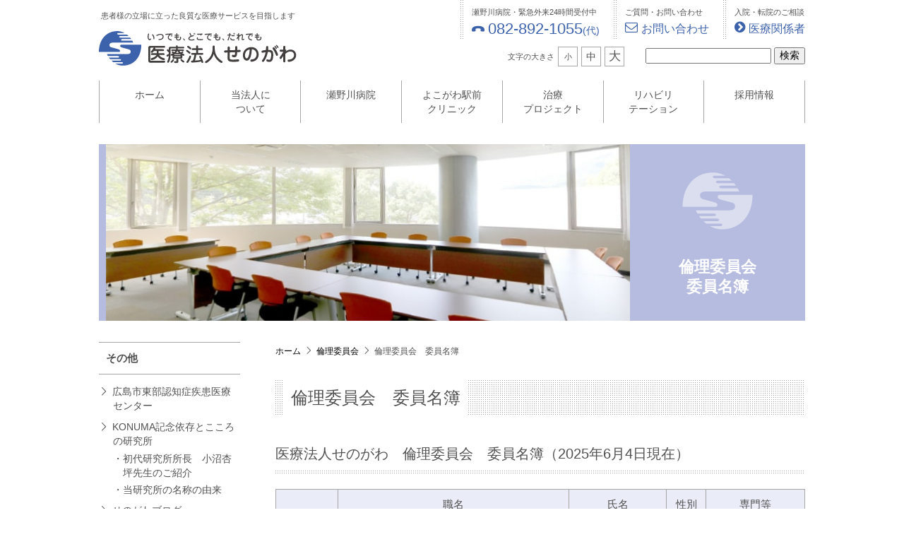

--- FILE ---
content_type: text/html; charset=UTF-8
request_url: https://senogawa.jp/ethics/list/
body_size: 10746
content:
<!doctype html>
<html lang="ja">
<head>
<!-- Google Tag Manager -->
<script>(function(w,d,s,l,i){w[l]=w[l]||[];w[l].push({'gtm.start':
new Date().getTime(),event:'gtm.js'});var f=d.getElementsByTagName(s)[0],
j=d.createElement(s),dl=l!='dataLayer'?'&l='+l:'';j.async=true;j.src=
'https://www.googletagmanager.com/gtm.js?id='+i+dl;f.parentNode.insertBefore(j,f);
})(window,document,'script','dataLayer','GTM-WR7N2RW3');</script>
<!-- End Google Tag Manager -->
<!-- analytics -->
<!-- Global site tag (gtag.js) - Google Analytics -->
<script async src="https://www.googletagmanager.com/gtag/js?id=UA-70704559-2"></script>
<script>
  window.dataLayer = window.dataLayer || [];
  function gtag(){dataLayer.push(arguments);}
  gtag('js', new Date());

  gtag('config', 'UA-70704559-2');
  gtag('config', 'G-FZKSVNMKRK');
</script>
<meta charset="utf-8">
<meta http-equiv="x-ua-compatible" content="ie=edge">
<meta name="robots" content="index,follow">
<meta name="viewport" content="width=device-width, initial-scale=1">
<meta name="format-detection" content="telephone=no">
<link rel="stylesheet" href="https://senogawa.jp/cms/wp-content/themes/senogawa2/style.css?ver=2.0">
<link rel="stylesheet" href="https://senogawa.jp/cms/wp-content/themes/senogawa2/css/page4.css?ver=2.0">
<!-- snow
<script src="https://senogawa.jp/cms/wp-content/themes/senogawa2/js/snowstorm.js"></script> -->
<meta name="keywords" content="委員名簿,倫理委員会,医療行為,倫理的配慮,医療法人せのがわ,瀬野川病院" />
<meta name="description" content="委員会は、理事長が指名する次に掲げる者をもって構成し、男女両性の委員を含むものとする。瀬野川病院（以下「病院」という）長、よこがわ駅前クリニック院長、KONUMA記念依存とこころの研究所（以下「研究所」という）長、病院副院長のうち一人、病院" />
<title>倫理委員会　委員名簿 | 医療法人せのがわ</title>
<meta name='robots' content='max-image-preview:large' />
	<style>img:is([sizes="auto" i], [sizes^="auto," i]) { contain-intrinsic-size: 3000px 1500px }</style>
	<link rel='dns-prefetch' href='//yubinbango.github.io' />
<link rel='stylesheet' id='wp-block-library-css' href='https://senogawa.jp/cms/wp-includes/css/dist/block-library/style.min.css?ver=6.7.4' type='text/css' media='all' />
<style id='classic-theme-styles-inline-css' type='text/css'>
/*! This file is auto-generated */
.wp-block-button__link{color:#fff;background-color:#32373c;border-radius:9999px;box-shadow:none;text-decoration:none;padding:calc(.667em + 2px) calc(1.333em + 2px);font-size:1.125em}.wp-block-file__button{background:#32373c;color:#fff;text-decoration:none}
</style>
<style id='global-styles-inline-css' type='text/css'>
:root{--wp--preset--aspect-ratio--square: 1;--wp--preset--aspect-ratio--4-3: 4/3;--wp--preset--aspect-ratio--3-4: 3/4;--wp--preset--aspect-ratio--3-2: 3/2;--wp--preset--aspect-ratio--2-3: 2/3;--wp--preset--aspect-ratio--16-9: 16/9;--wp--preset--aspect-ratio--9-16: 9/16;--wp--preset--color--black: #000000;--wp--preset--color--cyan-bluish-gray: #abb8c3;--wp--preset--color--white: #ffffff;--wp--preset--color--pale-pink: #f78da7;--wp--preset--color--vivid-red: #cf2e2e;--wp--preset--color--luminous-vivid-orange: #ff6900;--wp--preset--color--luminous-vivid-amber: #fcb900;--wp--preset--color--light-green-cyan: #7bdcb5;--wp--preset--color--vivid-green-cyan: #00d084;--wp--preset--color--pale-cyan-blue: #8ed1fc;--wp--preset--color--vivid-cyan-blue: #0693e3;--wp--preset--color--vivid-purple: #9b51e0;--wp--preset--gradient--vivid-cyan-blue-to-vivid-purple: linear-gradient(135deg,rgba(6,147,227,1) 0%,rgb(155,81,224) 100%);--wp--preset--gradient--light-green-cyan-to-vivid-green-cyan: linear-gradient(135deg,rgb(122,220,180) 0%,rgb(0,208,130) 100%);--wp--preset--gradient--luminous-vivid-amber-to-luminous-vivid-orange: linear-gradient(135deg,rgba(252,185,0,1) 0%,rgba(255,105,0,1) 100%);--wp--preset--gradient--luminous-vivid-orange-to-vivid-red: linear-gradient(135deg,rgba(255,105,0,1) 0%,rgb(207,46,46) 100%);--wp--preset--gradient--very-light-gray-to-cyan-bluish-gray: linear-gradient(135deg,rgb(238,238,238) 0%,rgb(169,184,195) 100%);--wp--preset--gradient--cool-to-warm-spectrum: linear-gradient(135deg,rgb(74,234,220) 0%,rgb(151,120,209) 20%,rgb(207,42,186) 40%,rgb(238,44,130) 60%,rgb(251,105,98) 80%,rgb(254,248,76) 100%);--wp--preset--gradient--blush-light-purple: linear-gradient(135deg,rgb(255,206,236) 0%,rgb(152,150,240) 100%);--wp--preset--gradient--blush-bordeaux: linear-gradient(135deg,rgb(254,205,165) 0%,rgb(254,45,45) 50%,rgb(107,0,62) 100%);--wp--preset--gradient--luminous-dusk: linear-gradient(135deg,rgb(255,203,112) 0%,rgb(199,81,192) 50%,rgb(65,88,208) 100%);--wp--preset--gradient--pale-ocean: linear-gradient(135deg,rgb(255,245,203) 0%,rgb(182,227,212) 50%,rgb(51,167,181) 100%);--wp--preset--gradient--electric-grass: linear-gradient(135deg,rgb(202,248,128) 0%,rgb(113,206,126) 100%);--wp--preset--gradient--midnight: linear-gradient(135deg,rgb(2,3,129) 0%,rgb(40,116,252) 100%);--wp--preset--font-size--small: 13px;--wp--preset--font-size--medium: 20px;--wp--preset--font-size--large: 36px;--wp--preset--font-size--x-large: 42px;--wp--preset--spacing--20: 0.44rem;--wp--preset--spacing--30: 0.67rem;--wp--preset--spacing--40: 1rem;--wp--preset--spacing--50: 1.5rem;--wp--preset--spacing--60: 2.25rem;--wp--preset--spacing--70: 3.38rem;--wp--preset--spacing--80: 5.06rem;--wp--preset--shadow--natural: 6px 6px 9px rgba(0, 0, 0, 0.2);--wp--preset--shadow--deep: 12px 12px 50px rgba(0, 0, 0, 0.4);--wp--preset--shadow--sharp: 6px 6px 0px rgba(0, 0, 0, 0.2);--wp--preset--shadow--outlined: 6px 6px 0px -3px rgba(255, 255, 255, 1), 6px 6px rgba(0, 0, 0, 1);--wp--preset--shadow--crisp: 6px 6px 0px rgba(0, 0, 0, 1);}:where(.is-layout-flex){gap: 0.5em;}:where(.is-layout-grid){gap: 0.5em;}body .is-layout-flex{display: flex;}.is-layout-flex{flex-wrap: wrap;align-items: center;}.is-layout-flex > :is(*, div){margin: 0;}body .is-layout-grid{display: grid;}.is-layout-grid > :is(*, div){margin: 0;}:where(.wp-block-columns.is-layout-flex){gap: 2em;}:where(.wp-block-columns.is-layout-grid){gap: 2em;}:where(.wp-block-post-template.is-layout-flex){gap: 1.25em;}:where(.wp-block-post-template.is-layout-grid){gap: 1.25em;}.has-black-color{color: var(--wp--preset--color--black) !important;}.has-cyan-bluish-gray-color{color: var(--wp--preset--color--cyan-bluish-gray) !important;}.has-white-color{color: var(--wp--preset--color--white) !important;}.has-pale-pink-color{color: var(--wp--preset--color--pale-pink) !important;}.has-vivid-red-color{color: var(--wp--preset--color--vivid-red) !important;}.has-luminous-vivid-orange-color{color: var(--wp--preset--color--luminous-vivid-orange) !important;}.has-luminous-vivid-amber-color{color: var(--wp--preset--color--luminous-vivid-amber) !important;}.has-light-green-cyan-color{color: var(--wp--preset--color--light-green-cyan) !important;}.has-vivid-green-cyan-color{color: var(--wp--preset--color--vivid-green-cyan) !important;}.has-pale-cyan-blue-color{color: var(--wp--preset--color--pale-cyan-blue) !important;}.has-vivid-cyan-blue-color{color: var(--wp--preset--color--vivid-cyan-blue) !important;}.has-vivid-purple-color{color: var(--wp--preset--color--vivid-purple) !important;}.has-black-background-color{background-color: var(--wp--preset--color--black) !important;}.has-cyan-bluish-gray-background-color{background-color: var(--wp--preset--color--cyan-bluish-gray) !important;}.has-white-background-color{background-color: var(--wp--preset--color--white) !important;}.has-pale-pink-background-color{background-color: var(--wp--preset--color--pale-pink) !important;}.has-vivid-red-background-color{background-color: var(--wp--preset--color--vivid-red) !important;}.has-luminous-vivid-orange-background-color{background-color: var(--wp--preset--color--luminous-vivid-orange) !important;}.has-luminous-vivid-amber-background-color{background-color: var(--wp--preset--color--luminous-vivid-amber) !important;}.has-light-green-cyan-background-color{background-color: var(--wp--preset--color--light-green-cyan) !important;}.has-vivid-green-cyan-background-color{background-color: var(--wp--preset--color--vivid-green-cyan) !important;}.has-pale-cyan-blue-background-color{background-color: var(--wp--preset--color--pale-cyan-blue) !important;}.has-vivid-cyan-blue-background-color{background-color: var(--wp--preset--color--vivid-cyan-blue) !important;}.has-vivid-purple-background-color{background-color: var(--wp--preset--color--vivid-purple) !important;}.has-black-border-color{border-color: var(--wp--preset--color--black) !important;}.has-cyan-bluish-gray-border-color{border-color: var(--wp--preset--color--cyan-bluish-gray) !important;}.has-white-border-color{border-color: var(--wp--preset--color--white) !important;}.has-pale-pink-border-color{border-color: var(--wp--preset--color--pale-pink) !important;}.has-vivid-red-border-color{border-color: var(--wp--preset--color--vivid-red) !important;}.has-luminous-vivid-orange-border-color{border-color: var(--wp--preset--color--luminous-vivid-orange) !important;}.has-luminous-vivid-amber-border-color{border-color: var(--wp--preset--color--luminous-vivid-amber) !important;}.has-light-green-cyan-border-color{border-color: var(--wp--preset--color--light-green-cyan) !important;}.has-vivid-green-cyan-border-color{border-color: var(--wp--preset--color--vivid-green-cyan) !important;}.has-pale-cyan-blue-border-color{border-color: var(--wp--preset--color--pale-cyan-blue) !important;}.has-vivid-cyan-blue-border-color{border-color: var(--wp--preset--color--vivid-cyan-blue) !important;}.has-vivid-purple-border-color{border-color: var(--wp--preset--color--vivid-purple) !important;}.has-vivid-cyan-blue-to-vivid-purple-gradient-background{background: var(--wp--preset--gradient--vivid-cyan-blue-to-vivid-purple) !important;}.has-light-green-cyan-to-vivid-green-cyan-gradient-background{background: var(--wp--preset--gradient--light-green-cyan-to-vivid-green-cyan) !important;}.has-luminous-vivid-amber-to-luminous-vivid-orange-gradient-background{background: var(--wp--preset--gradient--luminous-vivid-amber-to-luminous-vivid-orange) !important;}.has-luminous-vivid-orange-to-vivid-red-gradient-background{background: var(--wp--preset--gradient--luminous-vivid-orange-to-vivid-red) !important;}.has-very-light-gray-to-cyan-bluish-gray-gradient-background{background: var(--wp--preset--gradient--very-light-gray-to-cyan-bluish-gray) !important;}.has-cool-to-warm-spectrum-gradient-background{background: var(--wp--preset--gradient--cool-to-warm-spectrum) !important;}.has-blush-light-purple-gradient-background{background: var(--wp--preset--gradient--blush-light-purple) !important;}.has-blush-bordeaux-gradient-background{background: var(--wp--preset--gradient--blush-bordeaux) !important;}.has-luminous-dusk-gradient-background{background: var(--wp--preset--gradient--luminous-dusk) !important;}.has-pale-ocean-gradient-background{background: var(--wp--preset--gradient--pale-ocean) !important;}.has-electric-grass-gradient-background{background: var(--wp--preset--gradient--electric-grass) !important;}.has-midnight-gradient-background{background: var(--wp--preset--gradient--midnight) !important;}.has-small-font-size{font-size: var(--wp--preset--font-size--small) !important;}.has-medium-font-size{font-size: var(--wp--preset--font-size--medium) !important;}.has-large-font-size{font-size: var(--wp--preset--font-size--large) !important;}.has-x-large-font-size{font-size: var(--wp--preset--font-size--x-large) !important;}
:where(.wp-block-post-template.is-layout-flex){gap: 1.25em;}:where(.wp-block-post-template.is-layout-grid){gap: 1.25em;}
:where(.wp-block-columns.is-layout-flex){gap: 2em;}:where(.wp-block-columns.is-layout-grid){gap: 2em;}
:root :where(.wp-block-pullquote){font-size: 1.5em;line-height: 1.6;}
</style>
<link rel='stylesheet' id='contact-form-7-css' href='https://senogawa.jp/cms/wp-content/plugins/contact-form-7/includes/css/styles.css?ver=6.0.3' type='text/css' media='all' />
<link rel='stylesheet' id='jquery-ui-dialog-min-css-css' href='https://senogawa.jp/cms/wp-includes/css/jquery-ui-dialog.min.css?ver=6.7.4' type='text/css' media='all' />
<link rel='stylesheet' id='contact-form-7-confirm-plus-css' href='https://senogawa.jp/cms/wp-content/plugins/confirm-plus-contact-form-7/assets/css/styles.css?ver=20250122_093504' type='text/css' media='all' />
<link rel='stylesheet' id='wp-pagenavi-css' href='https://senogawa.jp/cms/wp-content/plugins/wp-pagenavi/pagenavi-css.css?ver=2.70' type='text/css' media='all' />
<script type="text/javascript" src="https://senogawa.jp/cms/wp-includes/js/jquery/jquery.min.js?ver=3.7.1" id="jquery-core-js"></script>
<script type="text/javascript" src="https://senogawa.jp/cms/wp-includes/js/jquery/jquery-migrate.min.js?ver=3.4.1" id="jquery-migrate-js"></script>
<script type="text/javascript" src="https://senogawa.jp/cms/wp-content/themes/senogawa2/js/jquery.cookie.js?ver=2.0" id="cookie-js"></script>
<script type="text/javascript" src="https://senogawa.jp/cms/wp-content/themes/senogawa2/js/jquery.flexnav.min.js?ver=2.0" id="flexnav-js"></script>
<script type="text/javascript" src="https://senogawa.jp/cms/wp-content/themes/senogawa2/js/setting.js?ver=2.0" id="setting-js"></script>
<link rel="alternate" title="oEmbed (JSON)" type="application/json+oembed" href="https://senogawa.jp/wp-json/oembed/1.0/embed?url=https%3A%2F%2Fsenogawa.jp%2Fethics%2Flist%2F" />
<link rel="alternate" title="oEmbed (XML)" type="text/xml+oembed" href="https://senogawa.jp/wp-json/oembed/1.0/embed?url=https%3A%2F%2Fsenogawa.jp%2Fethics%2Flist%2F&#038;format=xml" />
<link rel="canonical" href="https://senogawa.jp/ethics/list/">
<link rel="icon" href="https://senogawa.jp/cms/wp-content/uploads/2017/01/avatar.png" sizes="32x32" />
<link rel="icon" href="https://senogawa.jp/cms/wp-content/uploads/2017/01/avatar.png" sizes="192x192" />
<link rel="apple-touch-icon" href="https://senogawa.jp/cms/wp-content/uploads/2017/01/avatar.png" />
<meta name="msapplication-TileImage" content="https://senogawa.jp/cms/wp-content/uploads/2017/01/avatar.png" />
</head>
<body class="page-template page-template-ethics page-template-page-etc_eth_list page-template-ethicspage-etc_eth_list-php page page-id-2072 page-child parent-pageid-2036">
<!-- Google Tag Manager (noscript) -->
<noscript><iframe src="https://www.googletagmanager.com/ns.html?id=GTM-WR7N2RW3"
height="0" width="0" style="display:none;visibility:hidden"></iframe></noscript>
<!-- End Google Tag Manager (noscript) -->
    <!-- header -->
    <header>
		<aside>
			<ul class="top-contacts2">
				<li>
					<p>瀬野川病院・緊急外来24時間受付中<br>
					<a href="tel:0828921055"><i>&#xe90a;</i><span>082-892-1055</span><small>(代)</small></a>
					</p>
				</li>
				<li>
					<p>ご質問・お問い合わせ<br>
					<a href="https://senogawa.jp/inquiry/"><i>&#xf003;</i>お問い合わせ</a></p>
				</li>
				<li>
					<p>入院・転院のご相談<br>
					<a href="https://senogawa.jp/senogawa/outpatient/#introduction"><i>&#xf138;</i>医療関係者</a></p>
				</li>
			</ul>
			<!-- <ul class="top-contacts">
				<li>
					<p>瀬野川病院・緊急外来24時間受付中<br>
					<span><i>&#xe90a;</i>082-892-1055<small>(代)</small></span>
					</p>
				</li>
				<li>
					<p>ご質問・お問い合わせ<br>
					<span><i>&#xf003;</i><a href="https://senogawa.jp/inquiry/">お問い合わせ</a></span></p>
				</li>
			</ul> -->
			<div>
				<ul id="fontsizer">
					<li>文字の大きさ</li>
					<li id="fzS">小</li>
					<li id="fzM">中</li>
					<li id="fzL">大</li>
				</ul>
				<form method="get" action="https://senogawa.jp/">
					<input type="text" name="s">
					<input type="submit" value="検索">
				</form>
			</div>
		</aside>
		<section>
			<p>患者様の立場に立った良質な医療サービスを目指します</p>
			<h2><a href="https://senogawa.jp/">医療法人せのがわ</a></h2>
		</section>
	</header>
	<!-- global navi -->
	<nav id="glnavi">
		<ul>
			<li><a href="https://senogawa.jp/">ホーム</a></li>
			<li><a href="https://senogawa.jp/corporation/">当法人に<br>ついて</a></li>
			<li><a href="https://senogawa.jp/senogawa/">瀬野川病院</a></li>
			<li><a href="https://senogawa.jp/yokogawa/">よこがわ駅前<br>クリニック</a></li>
			<li><a href="https://senogawa.jp/effort/project/">治療<br>プロジェクト</a>
			<li><a href="https://senogawa.jp/rehabilitation/">リハビリ<br>テーション</a></li>
			<li><a href="https://senogawa.jp/recruit/">採用情報</a></li>
		</ul>
	</nav>
	<!-- responsive navi -->
	<div class="menu-button"><i></i><span>メニュー</span></div>
	<div>
		<ul class="flexnav" data-breakpoint="800">
			<li><a href="https://senogawa.jp">ホーム</a></li>
			<li><a href="https://senogawa.jp/corporation/">当法人について</a>
				<ul>
					<li><a href="https://senogawa.jp/corporation/philosophy/">・理事長挨拶／基本理念</a></li>
					<li><a href="https://senogawa.jp/corporation/total-care/">・トータルケア</a></li>
					<li><a href="https://senogawa.jp/corporation/information/">・各種業務のご案内</a></li>
					<li><a href="https://senogawa.jp/corporation/history/">・沿革</a></li>				
				</ul>
			</li>
			<li><a href="https://senogawa.jp/senogawa/">瀬野川病院</a>
				<ul>
					<li><a href="https://senogawa.jp/senogawa/services/">・院長挨拶／診療科目のご案内</a>
						<ul>
							<li><a href="https://senogawa.jp/senogawa/services/doctor/">医師のご案内</a></li>
							<li><a href="https://senogawa.jp/senogawa/services/mect/">修正型電気刺激療法（mECT）</a></li>
						</ul>
					</li>
					<li><a href="https://senogawa.jp/senogawa/outpatient/">・外来診療について</a></li>
					<li><a href="https://senogawa.jp/senogawa/hospitalization/">・入院のご案内</a></li>
					<li><a href="https://senogawa.jp/senogawa/accounts/">・医療費及びお支払いについて</a></li>
					<li><a href="https://senogawa.jp/senogawa/facilities/">・施設のご案内</a></li>
					<li><a href="https://senogawa.jp/senogawa/overview/">・病院概要</a></li>
					<li><a href="https://senogawa.jp/senogawa/performance/">・病院実績</a></li>
					<li><a href="https://senogawa.jp/senogawa/mhlw/">・厚生労働大臣の定める掲示事項</a></li>
					<li><a href="https://senogawa.jp/senogawa/access/">・交通アクセス</a></li>
				</ul>
			</li>
			<li><a href="https://senogawa.jp/yokogawa/">よこがわ駅前クリニック</a>
				<ul>
					<li><a href="https://senogawa.jp/yokogawa/services/">・医院長挨拶／診療科目のご案内</a></li>
					<li><a href="https://senogawa.jp/yokogawa/clinic/">・クリニックのご案内</a></li>
					<li><a href="https://senogawa.jp/yokogawa/dependence/">・依存症カウンセリング</a></li>
					<li><a href="https://senogawa.jp/yokogawa/subsidy/">・小規模事業場産業保健活動支援促進補助金</a></li>
					<li><a href="https://senogawa.jp/yokogawa/mhlw/">・厚生労働大臣の定める掲示事項</a></li>
					<li><a href="https://senogawa.jp/yokogawa/access/">・交通アクセス</a></li>
					<li><a href="https://senogawa.jp/yokogawa/link/">・リンクについて</a></li>
				</ul>
			</li>
			<li><a href="https://senogawa.jp/effort/project/">治療プロジェクト</a>
				<ul>
					<li><a href="https://senogawa.jp/effort/project/dependence/">依存症治療プロジェクト</a></li>
					<li><a href="https://senogawa.jp/effort/project/schizophrenia/">統合失調症治療プロジェクト</a></li>
				</ul>
			</li>
			<li><a href="https://senogawa.jp/rehabilitation/">リハビリテーション</a>
				<ul>
					<li><a href="https://senogawa.jp/rehabilitation/daycare/">・デイケア</a>
						<ul>
							<li><a href="https://senogawa.jp/rehabilitation/daycare/daycare-center/">デイケア デイケアセンター</a></li>
							<li><a href="https://senogawa.jp/rehabilitation/daycare/apple-licht/">アップル・リヒト</a></li>
							<li><a href="https://senogawa.jp/rehabilitation/daycare/luce/">ルーチェ</a></li>
							<li><a href="https://senogawa.jp/rehabilitation/daycare/michikusa/">みちくさ</a></li>
							<li><a href="https://senogawa.jp/rehabilitation/daycare/stella/">ステラ</a></li>
							<!-- <li><a href="https://senogawa.jp/rehabilitation/daycare/urara/">うらら</a></li> -->
						</ul>
					</li>
					<li><a href="https://senogawa.jp/rehabilitation/visit/">・在宅支援</a>
						<ul>
							<li><a href="https://senogawa.jp/rehabilitation/visit/visite/">ビジテ</a></li>
							<li><a href="https://senogawa.jp/rehabilitation/visit/visite-kure/">ビジテ 呉</a></li>
							<!-- <li><a href="https://senogawa.jp/rehabilitation/visit/mint/">みんと</a></li> -->
							<li><a href="https://senogawa.jp/rehabilitation/visit/stella/">ステラ</a></li>
							<!-- <li><a href="https://senogawa.jp/rehabilitation/visit/lime/">らいむ</a></li> -->
<!-- 							<li><a href="https://senogawa.jp/rehabilitation/visit/sans/">SANS</a></li> -->
						</ul>
					</li>
					<li><a href="https://senogawa.jp/rehabilitation/home/">・入居支援</a>
						<ul>
							<li><a href="https://senogawa.jp/rehabilitation/home/angenehm/">アンゲネーム</a></li>
							<li><a href="https://senogawa.jp/rehabilitation/home/mit-leven/">ミットレーベン</a></li>
							<li><a href="https://senogawa.jp/rehabilitation/home/seno-river-village/">Seno リバービレッジ／ケア付共同住居</a></li>
						</ul>
					</li>
					<li><a href="https://senogawa.jp/rehabilitation/work/">・就労支援</a>
						<ul>
							<li><a href="https://senogawa.jp/bakery-neue/">ベーカリー ノイエ</a></li>
							<li><a href="https://senogawa.jp/okonomi-neue/">お好み焼 のいえ</a></li>
						</ul>
					</li>
					<li><a href="https://senogawa.jp/rehabilitation/consultation/">・相談支援</a>
						<ul>
							<li><a href="https://senogawa.jp/rehabilitation/consultation/#cha1">モルゲンロート</a></li>
							<li><a href="https://senogawa.jp/rehabilitation/consultation/#cha2">地域移行推進室</a></li>
						</ul>
					</li>
					<li><a href="https://senogawa.jp/rehabilitation/occupational-therapy/">・作業療法</a>
				</ul>
			</li>
			<li><a href="https://senogawa.jp/recruit/">採用情報</a>
				<ul>
					<li><a href="https://senogawa.jp/recruit/dr/">・医師／研修医</a>
						<ul>
							<li><a href="https://senogawa.jp/recruit/dr/junior-resident/">前期臨床研修プログラム</a></li>
							<li><a href="https://senogawa.jp/recruit/dr/senior-resident/">後期臨床研修プログラム</a></li>
						</ul>
					</li>
					<li><a href="https://senogawa.jp/recruit/ns/">・看護師</a></li>
					<li><a href="https://senogawa.jp/recruit/nsa/">・看護補助者</a></li>
					<li><a href="https://senogawa.jp/recruit/psw/">・精神保健福祉士</a></li>
					<li><a href="https://senogawa.jp/recruit/ot/">・作業療法士</a></li>
					<!-- <li><a href="https://senogawa.jp/recruit/ota/">・作業療法士アシスタント</a></li> -->
					<li><a href="https://senogawa.jp/recruit/cp/">・臨床心理士／公認心理師</a></li>
					<li><a href="https://senogawa.jp/recruit/rd/">・管理栄養士／栄養士</a></li>
					<li><a href="https://senogawa.jp/recruit/co/">・調理師／調理補助者</a></li>
					<li><a href="https://senogawa.jp/recruit/ph/">・薬剤師</a></li>
					<li><a href="https://senogawa.jp/recruit/ct/">・臨床検査技師</a></li>
					<li><a href="https://senogawa.jp/recruit/cw/">・介護福祉士／ケアマネージャー</a></li>
					<!-- <li><a href="https://senogawa.jp/recruit/he/">・ヘルパー</a></li> -->
					<li><a href="https://senogawa.jp/recruit/mc/">・医療事務／メディカルクラーク</a></li>
					<li><a href="https://senogawa.jp/recruit/tour/">・病院見学のお申し込み</a></li>
					<li><a href="https://senogawa.jp/recruit/entry/">・エントリーフォーム</a></li>
				</ul>
			</li>
			<li><a href="https://senogawa.jp/effort/">医療法人せのがわの取り組み</a>
				<ul>
					<li><a href="https://senogawa.jp/effort/training/">・実習・研修・ボランティア</a>
						<ul>
							<li><a href="https://senogawa.jp/effort/training/resident/">研修医体験者の声</a></li>
						</ul>
					</li>
					<li><a href="https://senogawa.jp/effort/project/">・治療プロジェクト</a>
						<ul>
							<li><a href="https://senogawa.jp/effort/project/dependence/">依存症治療プロジェクト</a></li>
							<li><a href="https://senogawa.jp/effort/project/schizophrenia/">統合失調症治療プロジェクト</a></li>
						</ul>					
					</li>
					<li><a href="https://senogawa.jp/effort/family/">・家族会・家族教室</a></li>
					<li><a href="https://senogawa.jp/effort/treatise/">・会長論文・学会発表</a></li>
					<li><a href="https://senogawa.jp/effort/study/">・専門研修</a></li>
					<li><a href="https://senogawa.jp/effort/dpat/">・DPAT</a></li>
					<li><a href="https://senogawa.jp/effort/clinical_research/">・臨床研究に関するお知らせ</a></li>
				</ul>
			</li>
			<li><a href="https://senogawa.jp/dementia/">広島市東部認知症疾患医療センター</a></li>
			<li><a href="https://senogawa.jp/konuma/">KONUMA記念依存とこころの研究所</a>
				<ul>
					<li><a href="https://senogawa.jp/konuma/konuma-dr/">・（故）小沼杏坪先生のご紹介</a></li>
					<li><a href="https://senogawa.jp/konuma/origin/">・当研究所の名称の由来</a></li>
				</ul>
			</li>
			<li><a href="https://senogawa.jp/blog/">せのがわブログ</a></li>
			<li><a href="https://senogawa.jp/movie/">医療法人せのがわ紹介動画</a></li>
			<li><a href="https://senogawa.jp/inquiry/">お問い合わせ</a></li>
			<li><a href="https://senogawa.jp/news/">新着情報</a></li>
			<li><a href="https://senogawa.jp/sitemap/">サイトマップ</a></li>
			<li><a href="https://senogawa.jp/glossary/">精神科の主な病気について</a></li>
			<li><a href="https://senogawa.jp/faq/">よくあるご質問</a></li>
			<li><a href="https://senogawa.jp/ethics/">倫理委員会</a></li>
			<li><a href="https://senogawa.jp/privacy/">個人情報保護方針</a></li>
			<li><a href="https://senogawa.jp/social-media/">ソーシャルメディアポリシー</a></li>
			<li><a href="https://senogawa.jp/rights/">患者さまの権利と義務</a></li>
			<li><a href="https://www.mentalhealth.hiroshima.jp/" target="_blank" rel="noopener">広島県精神保健福祉協会（外部リンク）</a></li>
			<li><a href="https://footandwork.com/independence/advice/" target="_blank" rel="noopener">広島ひきこもり相談支援センター（外部リンク）</a></li>
		</ul>
	</div>	<!-- title -->
	<dl class="title_img t_et_09">
		<dt></dt>
		<dd><i></i><h2>倫理委員会<br>委員名簿</h2></dd>
	</dl>
	
    <!-- anchor -->
	<a href="#" id="anchor">&#xe923;</a>
    <!-- main content -->
	<div class="main etc-page">
		<!-- content -->
		<section class="contents">
			<!-- pankuzu -->
			<ul class="pankuzu" itemscope itemtype="http://schema.org/BreadcrumbList">
				<!-- Breadcrumb NavXT 7.4.1 -->
<li><span itemprop="itemListElement" itemscope itemtype="http://schema.org/ListItem"><a itemprop="item" title="ホームへ戻る" href="https://senogawa.jp"><span itemprop="name">ホーム</span></a><meta itemprop="position" content="1" /></span></li><li><span itemprop="itemListElement" itemscope itemtype="http://schema.org/ListItem"><a itemprop="item" typeof="WebPage" title="倫理委員会へ移動" href="https://senogawa.jp/ethics/"><span itemprop="name">倫理委員会</span></a><meta itemprop="position" content="2" /></span></li><li><span itemprop="itemListElement" itemscope itemtype="http://schema.org/ListItem"><span itemprop="name">倫理委員会　委員名簿</span><meta itemprop="position" content="3" /></span></li>			</ul>
			<!-- page area -->
			<article class="ethics">
				<h1><em>倫理委員会　委員名簿</em></h1>
				<!-- subject -->
				<h3>医療法人せのがわ　倫理委員会　委員名簿（2025年6月4日現在）</h3>
				<div class="tablewrap mb80">
					<table class="tablebox d_arrow_ms">
						<tr>
							<th>　</th>
							<th>職名</th>
							<th>氏名</th>
							<th>性別</th>
							<th>専門等</th>
						</tr>
						<tr>
							<td>委員長</td>
							<td>瀬野川病院院長</td>
							<td>津久江　亮大郎</td>
							<td>男</td>
							<td>自然科学</td>
						</tr>
						<tr>
							<td>副委員長</td>
							<td>KONUMA記念依存とこころの研究所長兼<br>よこがわ駅前クリニック院長</td>
							<td>加賀谷　有行</td>
							<td>男</td>
							<td>自然科学</td>
						</tr>
						<tr>
							<td>委員</td>
							<td>医師</td>
							<td>下原　篤司</td>
							<td>男</td>
							<td>自然科学</td>
						</tr>
						<tr>
							<td>委員</td>
							<td>病院副医局長</td>
							<td>藤田　洋輔</td>
							<td>男</td>
							<td>自然科学</td>
						</tr>
						<tr>
							<td>委員</td>
							<td>病院内科部長</td>
							<td>山口 　修司</td>
							<td>男</td>
							<td>自然科学</td>
						</tr>
						<tr>
							<td>委員</td>
							<td>薬剤師</td>
							<td>桑原　秀徳</td>
							<td>男</td>
							<td>自然科学</td>
						</tr>
						<tr>
							<td>委員</td>
							<td>精神保健福祉士</td>
							<td>田中　佳子</td>
							<td>女</td>
							<td>社会科学</td>
						</tr>
						<tr>
							<td>委員</td>
							<td>病院事務部長</td>
							<td>上田　和生</td>
							<td>男</td>
							<td>一般</td>
						</tr>
						<tr>
							<td>委員</td>
							<td>病院事務部</td>
							<td>村川　舞衣</td>
							<td>女</td>
							<td>一般</td>
						</tr>
						<tr>
							<td>外部委員</td>
							<td>広島県地域生活定着支援センター長</td>
							<td>河合　知義</td>
							<td>男</td>
							<td>人文・社会科学</td>
						</tr>
						<tr>
							<td>外部委員</td>
							<td>なのはな薬局　代表</td>
							<td>吉田　稔</td>
							<td>男</td>
							<td>自然科学</td>
						</tr>
					</table>
				</div>
				<!-- contact -->
				<dl class="contact-box">
					<dt><img src="https://senogawa.jp/cms/wp-content/themes/senogawa2/img/contact/contact-corporation.jpg" alt="医療法人せのがわ"></dt>
					<dd>
						<ul>
							<li>医療法人せのがわ</li>
							<li>〒739-0323 広島市安芸区中野東4丁目11-13 </li>
							<li>TEL(082)892-1055<span>(代)</span> </li>
							<li>FAX(082)892-1390</li>
							<li><a href="https://senogawa.jp/inquiry/">お問い合わせフォーム</a></li>
						</ul>
					</dd>
				</dl>
			</article>
		</section>
		<!-- sidebar -->
		<aside class="sidebar">
						<!-- side etc -->
			<nav>
				<h3>その他</h3>
				<ul>
					<li><a href="https://senogawa.jp/dementia/">広島市東部認知症疾患医療センター</a></li>
					<li><a href="https://senogawa.jp/konuma/">KONUMA記念依存とこころの研究所</a>
						<ul>
							<li><a href="https://senogawa.jp/konuma/konuma-dr/">・初代研究所所長　小沼杏坪先生のご紹介</a></li>
							<li><a href="https://senogawa.jp/konuma/origin/">・当研究所の名称の由来</a></li>
						</ul>
					</li>
					<li><a href="https://senogawa.jp/blog/">せのがわブログ</a></li>
					<li><a href="https://senogawa.jp/movie/">医療法人せのがわ紹介動画</a></li>
					<li><a href="https://senogawa.jp/inquiry/">お問い合わせ</a></li>
					<li><a href="https://senogawa.jp/news/">新着情報</a></li>
					<li><a href="https://senogawa.jp/sitemap/">サイトマップ</a></li>
					<li><a href="https://senogawa.jp/glossary/">精神科の主な病気について</a></li>
					<li><a href="https://senogawa.jp/faq/">よくあるご質問</a></li>
					<li><a href="https://senogawa.jp/ethics/">倫理委員会</a></li>
					<li><a href="https://senogawa.jp/privacy/">個人情報保護方針</a></li>
					<li><a href="https://senogawa.jp/social-media/">ソーシャルメディアポリシー</a></li>
					<li><a href="https://senogawa.jp/rights/">患者さまの権利と義務</a></li>
					<li><a href="https://www.mentalhealth.hiroshima.jp/" target="_blank" rel="noopener">広島県精神保健福祉協会</a></li>
					<li><a href="https://footandwork.com/independence/advice/" target="_blank" rel="noopener">広島ひきこもり相談支援センター</a></li>
				</ul>
			</nav>
						<!-- side navi -->
			<div>
				<ul>
								<li><a href="https://senogawa.jp/dementia/"><img width="198" height="80" src="https://senogawa.jp/cms/wp-content/themes/senogawa2/img/banner/banner-ninchi.png" alt="広島市東部認知症疾患医療センター" loading="lazy"></a></li>
					<li><a href="https://senogawa.jp/senogawa/#cha3"><img width="198" height="80" src="https://senogawa.jp/cms/wp-content/themes/senogawa2/img/banner/banner-dependence.jpg" alt="広島県依存症治療拠点機関"  loading="lazy"></a></li>
					<li><a href="https://senogawa.jp/senogawa/#cha2"><img width="198" height="80" src="https://senogawa.jp/cms/wp-content/themes/senogawa2/img/banner/banner-comprehensive-care.jpg" alt="地域連携・医療連携体制"  loading="lazy"></a></li>
					<li><a href="https://senogawa.jp/konuma/"><img width="198" height="80" src="https://senogawa.jp/cms/wp-content/themes/senogawa2/img/banner/banner-konuma.jpg" alt="KONUMA記念依存とこころの研究所" loading="lazy"></a></li>
					<li><a href="https://senogawa.jp/news/5742/"><img width="198" height="80" src="https://senogawa.jp/cms/wp-content/themes/senogawa2/img/banner/banner-kasan.png" alt="医療情報取得加算"></a></li>
					<li><a href="https://senogawa.jp/effort/"><img width="198" height="80" src="https://senogawa.jp/cms/wp-content/themes/senogawa2/img/banner/banner-effort.jpg" alt="医療法人せのがわの取り組み" loading="lazy"></a></li>
					<li><a href="https://senogawa.jp/recruit/#kidsroom"><img width="198" height="80" src="https://senogawa.jp/cms/wp-content/themes/senogawa2/img/banner/banner-kids.jpg" alt="キッズルーム" loading="lazy"></a></li>
					<li><a href="https://senogawa.jp/blog/"><img width="198" height="80" src="https://senogawa.jp/cms/wp-content/themes/senogawa2/img/banner/banner-blog.jpg" alt="せのがわブログ" loading="lazy"></a></li>
							</ul>
			</div>
		</aside>
	</div>
	<!-- footer -->
	<footer>
		<h2>医療法人せのがわの取り組み</h2>
		<ul>
			<li><a href="https://senogawa.jp/effort/training/"><img src="https://senogawa.jp/cms/wp-content/themes/senogawa2/img/banner/f-b-training.jpg" alt="実習・研修・ボランティア" loading="lazy"></a></li>
			<li><a href="https://senogawa.jp/effort/project/"><img src="https://senogawa.jp/cms/wp-content/themes/senogawa2/img/banner/f-b-project.jpg" alt="治療プロジェクト" loading="lazy"></a></li>
			<li><a href="https://senogawa.jp/effort/family/"><img src="https://senogawa.jp/cms/wp-content/themes/senogawa2/img/banner/f-b-family.jpg" alt="家族会・家族教室" loading="lazy"></a></li>
			<li><a href="https://senogawa.jp/effort/treatise/"><img src="https://senogawa.jp/cms/wp-content/themes/senogawa2/img/banner/f-b-treatise.jpg" alt="会長論文・学会発表" loading="lazy"></a></li>
			<li><a href="https://senogawa.jp/effort/study/"><img src="https://senogawa.jp/cms/wp-content/themes/senogawa2/img/banner/f-b-study.jpg" alt="専門研修" loading="lazy"></a></li>
			<li><a href="https://senogawa.jp/effort/dpat/"><img src="https://senogawa.jp/cms/wp-content/themes/senogawa2/img/banner/f-b-dpat.jpg" alt="災害派遣精神医療チーム　DPAT" loading="lazy"></a></li>
			<li><a href="https://senogawa.jp/effort/clinical_research/"><img src="https://senogawa.jp/cms/wp-content/themes/senogawa2/img/banner/f-b-research.png" alt="臨床研究に関するお知らせ" loading="lazy"></a></li>
		</ul>
		<h2>おすすめリンク</h2>
		<ul>
			<li><a href="https://senogawa.jp/bakery-neue/"><img src="https://senogawa.jp/cms/wp-content/themes/senogawa2/img/banner/f-b3-bakery.jpg" alt="ベーカリー ノイエ" loading="lazy"></a></li>
			<li><a href="https://senogawa.jp/okonomi-neue/"><img src="https://senogawa.jp/cms/wp-content/themes/senogawa2/img/banner/f-b3-okonomi.jpg" alt="お好み焼 のいえ" loading="lazy"></a></li>
			<li><a href="https://www.mentalhealth.hiroshima.jp/" target="_blank" rel="noopener"><img src="https://senogawa.jp/cms/wp-content/themes/senogawa2/img/banner/f-b3-fukushi.jpg" alt="一般社団法人 広島県精神保健福祉協会" loading="lazy"></a></li>
			<li><a href="https://footandwork.com/independence/advice/" target="_blank" rel="noopener"><img src="https://senogawa.jp/cms/wp-content/themes/senogawa2/img/banner/f-b3-withdrawal.jpg" alt="広島ひきこもり相談支援センター　中部・北部センター" loading="lazy"></a></li>
			<li><a href="https://footandwork.com/" target="_blank" rel="noopener"><img src="https://senogawa.jp/cms/wp-content/themes/senogawa2/img/banner/f-b3-fw.jpg" alt="特定非営利活動法人FOOT&WORK" loading="lazy"></a></li>
			<li><a href="https://footandwork.com/communication/interact/" target="_blank" rel="noopener"><img src="https://senogawa.jp/cms/wp-content/themes/senogawa2/img/banner/f-b3-fw1.jpg" alt="こども食堂　ノイエ" loading="lazy"></a></li>
			<li><a href="https://footandwork.com/environment/foodbank/" target="_blank" rel="noopener"><img src="https://senogawa.jp/cms/wp-content/themes/senogawa2/img/banner/f-b3-fw2.jpg" alt="フードバンク　ゆるティ" loading="lazy"></a></li>
			<li><a href="https://footandwork.com/independence/training/" target="_blank" rel="noopener"><img src="https://senogawa.jp/cms/wp-content/themes/senogawa2/img/banner/f-b3-fw3.jpg" alt="自立訓練（生活訓練）事業所　LARGO（ラルゴ）" loading="lazy"></a></li>
			<li><a href="https://senogawa.jp/movie/"><img src="https://senogawa.jp/cms/wp-content/themes/senogawa2/img/banner/f-b3-movie.jpg" alt="医療法人せのがわ紹介 動画" loading="lazy"></a></li>
			<li><a href="https://www.instagram.com/seno.wellness.group/" target="_blank" rel="noopener"><img src="https://senogawa.jp/cms/wp-content/themes/senogawa2/img/banner/link_new1.png" alt="せの ウエルネスグループ Instagram" loading="lazy"></a></li>
			<li><a href="https://www.facebook.com/profile.php?id=61584382042124" target="_blank" rel="noopener"><img src="https://senogawa.jp/cms/wp-content/themes/senogawa2/img/banner/link_new2.png" alt="せの ウエルネスグループ Facebook" loading="lazy"></a></li>
			<li><a href="https://www.facebook.com/yokogawaekimae/" target="_blank" rel="noopener"><img src="https://senogawa.jp/cms/wp-content/themes/senogawa2/img/banner/f-b3-yokogawa.jpg" alt="よこがわ駅前クリニック" loading="lazy"></a></li>
			<!-- <li><a href="https://www.facebook.com/okonomi.bakery.neue/" target="_blank" rel="noopener"><img src="https://senogawa.jp/cms/wp-content/themes/senogawa2/img/banner/f-b3-neue.jpg" alt="ジョブハウス ノイエ" loading="lazy"></a></li> -->
			<!-- <li><a href="https://www.facebook.com/koishuunet/" target="_blank" rel="noopener"><img src="https://senogawa.jp/cms/wp-content/themes/senogawa2/img/banner/f-b3-koisyu.jpg" alt="恋する就職ネット" loading="lazy"></a></li> -->
			<li><a href="https://ja-jp.facebook.com/%E3%83%AA%E3%82%AB%E3%83%90%E3%83%AA%E3%83%BC%E3%83%91%E3%83%AC%E3%83%BC%E3%83%89%E5%9B%9E%E5%BE%A9%E3%81%AE%E7%A5%AD%E5%85%B8in%E3%83%92%E3%83%AD%E3%82%B7%E3%83%9E-113480705507731/" target="_blank" rel="noopener"><img src="https://senogawa.jp/cms/wp-content/themes/senogawa2/img/banner/f-b3-recovery.jpg" alt="リカバリー・パレード「回復の祭典」inヒロシマ" loading="lazy"></a></li>
			<li><a href="http://hiromismiletennis.net/" target="_blank" rel="noopener"><img src="https://senogawa.jp/cms/wp-content/themes/senogawa2/img/banner/f-b3-hitomi.jpg" alt="Hiromi Smile Tennis" loading="lazy"></a></li>
			<li><a href="https://www.centerpole.work/" target="_blank" rel="noopener"><img src="https://senogawa.jp/cms/wp-content/themes/senogawa2/img/banner/f-b3-centerpole.jpg" alt="一般社団法人センターポール" loading="lazy"></a></li>
									<li><a href="http://jcqhc.or.jp/" target="_blank" rel="noopener"><img src="https://senogawa.jp/cms/wp-content/themes/senogawa2/img/banner/f-b3-iryou.jpg" alt="瀬野川病院は財団法人日本医療機能評価機構認定病院です" loading="lazy"></a></li>
			<li><a href="http://www.pref.hiroshima.lg.jp/" target="_blank" rel="noopener"><img src="https://senogawa.jp/cms/wp-content/themes/senogawa2/img/banner/f-b3-pref.jpg" alt="広島県" loading="lazy"></a></li>
			<li><a href="http://www.city.hiroshima.lg.jp/" target="_blank" rel="noopener"><img src="https://senogawa.jp/cms/wp-content/themes/senogawa2/img/banner/f-b3-city.jpg" alt="広島市" loading="lazy"></a></li>
		</ul>
		<nav>
			<ul>
				<li><a href="https://senogawa.jp/">ホーム</a></li>
				<li><a href="https://senogawa.jp/corporation/">当法人について</a></li>
				<li><a href="https://senogawa.jp/corporation/philosophy/">・理事長挨拶／基本理念</a></li>
				<li><a href="https://senogawa.jp/corporation/total-care/">・トータルケア</a></li>
				<li><a href="https://senogawa.jp/corporation/information/">・各種業務のご案内</a></li>
				<li><a href="https://senogawa.jp/corporation/history/">・沿革</a></li>				
			</ul>
			<ul>
				<li><a href="https://senogawa.jp/senogawa/">瀬野川病院</a></li>
				<li><a href="https://senogawa.jp/senogawa/services/">・院長挨拶／診療科目のご案内</a></li>
				<li><a href="https://senogawa.jp/senogawa/outpatient/">・外来診療について</a></li>
				<li><a href="https://senogawa.jp/senogawa/hospitalization/">・入院のご案内</a></li>
				<li><a href="https://senogawa.jp/senogawa/accounts/">・医療費及びお支払いについて</a></li>
				<li><a href="https://senogawa.jp/senogawa/facilities/">・施設のご案内</a></li>
				<li><a href="https://senogawa.jp/senogawa/overview/">・病院概要</a></li>
				<li><a href="https://senogawa.jp/senogawa/performance/">・病院実績</a></li>
				<li><a href="https://senogawa.jp/senogawa/mhlw/">・厚生労働大臣の定める掲示事項</a></li>
				<li><a href="https://senogawa.jp/senogawa/access/">・交通アクセス</a></li>
			</ul>
			<ul>
				<li><a href="https://senogawa.jp/yokogawa/">よこがわ駅前クリニック</a></li>
				<li><a href="https://senogawa.jp/yokogawa/services/">・医院長挨拶／診療科目のご案内</a></li>
				<li><a href="https://senogawa.jp/yokogawa/clinic/">・クリニックのご案内</a></li>
				<li><a href="https://senogawa.jp/yokogawa/dependence/">・依存症カウンセリング</a></li>
				<li><a href="https://senogawa.jp/yokogawa/subsidy/">・小規模事業場産業保健活動支援促進補助金</a></li>
				<li><a href="https://senogawa.jp/yokogawa/mhlw/">・厚生労働大臣の定める掲示事項</a></li>
				<li><a href="https://senogawa.jp/yokogawa/access/">・交通アクセス</a></li>
				<li><a href="https://senogawa.jp/yokogawa/link/">・リンクについて</a></li>
			</ul>
			<ul>
				<li><a href="https://senogawa.jp/rehabilitation/">リハビリテーション</a></li>
				<li><a href="https://senogawa.jp/rehabilitation/daycare/">・デイケア</a></li>
				<li><a href="https://senogawa.jp/rehabilitation/visit/">・在宅支援</a></li>
				<li><a href="https://senogawa.jp/rehabilitation/home/">・入居支援</a></li>
				<li><a href="https://senogawa.jp/rehabilitation/work/">・就労支援</a></li>
				<li><a href="https://senogawa.jp/rehabilitation/consultation/">・相談支援</a></li>
				<li><a href="https://senogawa.jp/rehabilitation/occupational-therapy/">・作業療法</a>
			</ul>
			<ul>
				<li><a href="https://senogawa.jp/recruit/">採用情報</a></li>
				<li><a href="https://senogawa.jp/recruit/dr/">・医師／研修医</a></li>
				<li><a href="https://senogawa.jp/recruit/ns/">・看護師</a></li>
				<li><a href="https://senogawa.jp/recruit/nsa/">・看護補助者</a></li>
				<li><a href="https://senogawa.jp/recruit/psw/">・精神保健福祉士</a></li>
				<li><a href="https://senogawa.jp/recruit/ot/">・作業療法士</a></li>
<!-- 				<li><a href="https://senogawa.jp/recruit/ota/">・作業療法士アシスタント</a></li> -->
				<li><a href="https://senogawa.jp/recruit/cp/">・臨床心理士／公認心理師</a></li>
				<li><a href="https://senogawa.jp/recruit/rd/">・管理栄養士／栄養士</a></li>
				<li><a href="https://senogawa.jp/recruit/co/">・調理師／調理補助者</a></li>
				<li><a href="https://senogawa.jp/recruit/ph/">・薬剤師</a></li>
				<li><a href="https://senogawa.jp/recruit/ct/">・臨床検査技師</a></li>
				<li><a href="https://senogawa.jp/recruit/cw/">・介護福祉士／ケアマネージャー</a></li>
<!-- 				<li><a href="https://senogawa.jp/recruit/he/">・ヘルパー</a></li> -->
				<li><a href="https://senogawa.jp/recruit/mc/">・医療事務／メディカルクラーク</a></li>
				<li><a href="https://senogawa.jp/recruit/tour/">・病院見学のお申し込み</a></li>
				<li><a href="https://senogawa.jp/recruit/entry/">・エントリーフォーム</a></li>
			</ul>
			<ul>
				<li><a href="https://senogawa.jp/effort/">医療法人せのがわの取り組み</a>
				<li><a href="https://senogawa.jp/effort/training/">・実習・研修・ボランティア</a></li>
				<li><a href="https://senogawa.jp/effort/project/">・治療プロジェクト</a></li>
				<li><a href="https://senogawa.jp/effort/family/">・家族会・家族教室</a></li>
				<li><a href="https://senogawa.jp/effort/treatise/">・会長論文・学会発表</a></li>
				<li><a href="https://senogawa.jp/effort/study/">・専門研修</a></li>
				<li><a href="https://senogawa.jp/effort/dpat/">・DPAT</a></li>
				<li><a href="https://senogawa.jp/effort/clinical_research/">・臨床研究に関するお知らせ</a></li>
			</ul>
			<ul>
				<li><a href="https://senogawa.jp/dementia/">広島市東部認知症疾患医療センター</a></li>
				<li><a href="https://senogawa.jp/konuma/">KONUMA記念依存とこころの研究所</a></li>
				<li><a href="https://senogawa.jp/blog/">せのがわブログ</a></li>
				<li><a href="https://senogawa.jp/movie/">医療法人せのがわ紹介動画</a></li>
				<li><a href="https://senogawa.jp/inquiry/">お問い合わせ</a></li>
				<li><a href="https://senogawa.jp/news/">新着情報</a></li>
				<li><a href="https://senogawa.jp/sitemap/">サイトマップ</a></li>
				<li><a href="https://senogawa.jp/glossary/">精神科の主な病気について</a></li>
				<li><a href="https://senogawa.jp/faq/">よくあるご質問</a></li>
				<li><a href="https://senogawa.jp/ethics/">倫理委員会</a></li>
				<li><a href="https://senogawa.jp/privacy/">個人情報保護方針</a></li>
				<li><a href="https://senogawa.jp/social-media/">ソーシャルメディアポリシー</a></li>
				<li><a href="https://senogawa.jp/rights/">患者さまの権利と義務</a></li>
			</ul>
			<ul>
				<li>おすすめリンク</li>
				<li><a href="https://senogawa.jp/bakery-neue/">・ベーカリーノイエ</a></li>
				<li><a href="https://senogawa.jp/okonomi-neue/">・お好み焼のいえ</a></li>
				<li><a href="https://www.mentalhealth.hiroshima.jp/" target="_blank" rel="noopener">・広島県精神保健福祉協会</a></li>
				<li><a href="https://footandwork.com/independence/advice/" target="_blank" rel="noopener">・広島ひきこもり相談支援センター</a></li>
				<li><a href="https://footandwork.com/" target="_blank" rel="noopener">・特定非営利活動法人FOOT&WORK</a></li>
				<li><a href="https://footandwork.com/communication/interact/" target="_blank" rel="noopener">・こども食堂ノイエ</a></li>
				<li><a href="https://footandwork.com/environment/foodbank/" target="_blank" rel="noopener">・フードバンクゆるティ</a></li>
				<li><a href="https://footandwork.com/independence/training/" target="_blank" rel="noopener">・自立訓練事業所LARGO</a></li>
				<li><a href="https://www.instagram.com/seno.wellness.group/" target="_blank" rel="noopener">せの ウエルネスグループ（Instagram）</a></li>
				<li><a href="https://www.facebook.com/profile.php?id=61584382042124" target="_blank" rel="noopener">せの ウエルネスグループ（Facebook）</a></li>
				<li><a href="https://www.facebook.com/yokogawaekimae/" target="_blank" rel="noopener">・よこがわ駅前クリニック（Facebook）</a></li>
				<!-- <li><a href="https://www.facebook.com/okonomi.bakery.neue/" target="_blank" rel="noopener">・ジョブハウスノイエ（Facebook）</a></li> -->
				<!-- <li><a href="https://www.facebook.com/koishuunet/" target="_blank" rel="noopener">・恋する就職ネット（Facebook）</a></li> -->
				<li><a href="https://ja-jp.facebook.com/%E3%83%AA%E3%82%AB%E3%83%90%E3%83%AA%E3%83%BC%E3%83%91%E3%83%AC%E3%83%BC%E3%83%89%E5%9B%9E%E5%BE%A9%E3%81%AE%E7%A5%AD%E5%85%B8in%E3%83%92%E3%83%AD%E3%82%B7%E3%83%9E-113480705507731/" target="_blank" rel="noopener">・リカバリーパレード「回復の祭典」inヒロシマ（Facebook）</a></li>
				<li><a href="http://hiromismiletennis.net/" target="_blank" rel="noopener">・Hiromi Smile Tennis</a></li>
				<li><a href="https://www.centerpole.work/" target="_blank" rel="noopener">・一般社団法人センターポール</a></li>
												<li><a href="http://jcqhc.or.jp/" target="_blank" rel="noopener">・日本医療機能評価機構</a></li>
				<li><a href="http://www.pref.hiroshima.lg.jp/" target="_blank" rel="noopener">・広島県</a></li>
				<li><a href="http://www.city.hiroshima.lg.jp/" target="_blank" rel="noopener">・広島市</a></li>
			</ul>
			<ul>
				<li>医療法人せのがわ</li>
				<li>〒739-0323 広島市安芸区中野東4丁目11-13　TEL(082)892-1055(代)　FAX(082)892-1390</li>
			</ul>
		</nav>
		<small>Copyright &copy; Senogawa Medical Corporation. All Rights Reserved.</small>
	</footer>

<script type="text/javascript" src="https://senogawa.jp/cms/wp-includes/js/dist/hooks.min.js?ver=4d63a3d491d11ffd8ac6" id="wp-hooks-js"></script>
<script type="text/javascript" src="https://senogawa.jp/cms/wp-includes/js/dist/i18n.min.js?ver=5e580eb46a90c2b997e6" id="wp-i18n-js"></script>
<script type="text/javascript" id="wp-i18n-js-after">
/* <![CDATA[ */
wp.i18n.setLocaleData( { 'text direction\u0004ltr': [ 'ltr' ] } );
/* ]]> */
</script>
<script type="text/javascript" src="https://senogawa.jp/cms/wp-content/plugins/contact-form-7/includes/swv/js/index.js?ver=6.0.3" id="swv-js"></script>
<script type="text/javascript" id="contact-form-7-js-translations">
/* <![CDATA[ */
( function( domain, translations ) {
	var localeData = translations.locale_data[ domain ] || translations.locale_data.messages;
	localeData[""].domain = domain;
	wp.i18n.setLocaleData( localeData, domain );
} )( "contact-form-7", {"translation-revision-date":"2025-01-14 04:07:30+0000","generator":"GlotPress\/4.0.1","domain":"messages","locale_data":{"messages":{"":{"domain":"messages","plural-forms":"nplurals=1; plural=0;","lang":"ja_JP"},"This contact form is placed in the wrong place.":["\u3053\u306e\u30b3\u30f3\u30bf\u30af\u30c8\u30d5\u30a9\u30fc\u30e0\u306f\u9593\u9055\u3063\u305f\u4f4d\u7f6e\u306b\u7f6e\u304b\u308c\u3066\u3044\u307e\u3059\u3002"],"Error:":["\u30a8\u30e9\u30fc:"]}},"comment":{"reference":"includes\/js\/index.js"}} );
/* ]]> */
</script>
<script type="text/javascript" id="contact-form-7-js-before">
/* <![CDATA[ */
var wpcf7 = {
    "api": {
        "root": "https:\/\/senogawa.jp\/wp-json\/",
        "namespace": "contact-form-7\/v1"
    }
};
/* ]]> */
</script>
<script type="text/javascript" src="https://senogawa.jp/cms/wp-content/plugins/contact-form-7/includes/js/index.js?ver=6.0.3" id="contact-form-7-js"></script>
<script type="text/javascript" id="contact-form-7-confirm-plus-js-extra">
/* <![CDATA[ */
var data_arr = {"cfm_title_suffix":"\u78ba\u8a8d","cfm_btn":"\u78ba\u8a8d","cfm_btn_edit":"\u4fee\u6b63","cfm_btn_mail_send":"\u3053\u306e\u5185\u5bb9\u3067\u9001\u4fe1","checked_msg":"\u30c1\u30a7\u30c3\u30af\u3042\u308a"};
/* ]]> */
</script>
<script type="text/javascript" src="https://senogawa.jp/cms/wp-content/plugins/confirm-plus-contact-form-7/assets/js/scripts.js?ver=20250122_093504" id="contact-form-7-confirm-plus-js"></script>
<script type="text/javascript" src="https://senogawa.jp/cms/wp-includes/js/jquery/ui/core.min.js?ver=1.13.3" id="jquery-ui-core-js"></script>
<script type="text/javascript" src="https://senogawa.jp/cms/wp-includes/js/jquery/ui/mouse.min.js?ver=1.13.3" id="jquery-ui-mouse-js"></script>
<script type="text/javascript" src="https://senogawa.jp/cms/wp-includes/js/jquery/ui/resizable.min.js?ver=1.13.3" id="jquery-ui-resizable-js"></script>
<script type="text/javascript" src="https://senogawa.jp/cms/wp-includes/js/jquery/ui/draggable.min.js?ver=1.13.3" id="jquery-ui-draggable-js"></script>
<script type="text/javascript" src="https://senogawa.jp/cms/wp-includes/js/jquery/ui/controlgroup.min.js?ver=1.13.3" id="jquery-ui-controlgroup-js"></script>
<script type="text/javascript" src="https://senogawa.jp/cms/wp-includes/js/jquery/ui/checkboxradio.min.js?ver=1.13.3" id="jquery-ui-checkboxradio-js"></script>
<script type="text/javascript" src="https://senogawa.jp/cms/wp-includes/js/jquery/ui/button.min.js?ver=1.13.3" id="jquery-ui-button-js"></script>
<script type="text/javascript" src="https://senogawa.jp/cms/wp-includes/js/jquery/ui/dialog.min.js?ver=1.13.3" id="jquery-ui-dialog-js"></script>
<script type="text/javascript" src="https://yubinbango.github.io/yubinbango/yubinbango.js" id="yubinbango-js"></script>
</body>
</html>

--- FILE ---
content_type: text/css
request_url: https://senogawa.jp/cms/wp-content/themes/senogawa2/style.css?ver=2.0
body_size: 105
content:
/*
Theme Name: senogawa2
Theme URI: http://www.senoriver.com/
Description: 医療法人せのがわ　オフィシャルサイト
Version: 2.00
Author: senogawa
Author URI: http://www.senoriver.com/
*/

@charset "utf-8";
@import"css/flexnav.css";


--- FILE ---
content_type: text/css
request_url: https://senogawa.jp/cms/wp-content/themes/senogawa2/css/page4.css?ver=2.0
body_size: 13537
content:
html,body,div,span,object,iframe,h1,h2,h3,h4,h5,h6,p,blockquote,pre,abbr,address,cite,code,del,dfn,em,img,ins,kbd,q,samp,small,strong,sub,sup,var,b,i,dl,dt,dd,ol,ul,li,fieldset,form,label,legend,table,caption,tbody,tfoot,thead,tr,th,td,article,aside,canvas,details,figcaption,figure,footer,header,hgroup,menu,nav,section,summary,time,mark,audio,video{margin:0;padding:0;border:0;outline:0;font-size:100%;vertical-align:baseline;background:transparent}body{line-height:1}article,aside,details,figcaption,figure,footer,header,hgroup,menu,nav,section{display:block}nav ul{list-style:none}blockquote,q{quotes:none}blockquote:before,blockquote:after,q:before,q:after{content:'';content:none}a{margin:0;padding:0;font-size:100%;vertical-align:baseline;background:transparent}ins{background-color:#ff9;color:#000;text-decoration:none}mark{background-color:#ff9;color:#000;font-style:italic;font-weight:bold}del{text-decoration:line-through}abbr[title],dfn[title]{border-bottom:1px dotted;cursor:help}table{border-collapse:collapse;border-spacing:0}hr{display:block;height:1px;border:0;border-top:1px solid #a6a6a6;margin:1rem 0;padding:0}input,select{vertical-align:middle}li{list-style:none}address{font-style:normal}a{overflow:hidden;outline:none;text-decoration:none}body{font-family:Helvetica, Arial, 'Hiragino Kaku Gothic ProN', 'ヒラギノ角ゴ ProN W3', Meiryo, メイリオ, sans-serif}.cf:before,.cf:after{content:"";display:table}.cf:after{clear:both}.cf{zoom:1}html{-webkit-text-size-adjust:100%;-ms-text-size-adjust:100%;font-size:62.5%}@font-face{font-family:'icomoon';src:url("../fonts/icomoon/icomoon.eot?a8hmel");src:url("../fonts/icomoon/icomoon.eot?#iefixa8hmel") format("embedded-opentype"),url("../fonts/icomoon/icomoon.woff?a8hmel") format("woff"),url("../fonts/icomoon/icomoon.ttf?a8hmel") format("truetype"),url("../fonts/icomoon/icomoon.svg?a8hmel#icomoon") format("svg");font-weight:normal;font-style:normal}header>aside .top-contacts li>p>span>i,header>aside .top-contacts2 li>p>a>i,#anchor,.contact-box dd ul li:nth-child(3):before,.contact-box dd ul li:nth-child(4):before,.contents .pankuzu li:after,.contents>article>h4:before,.contents>article>b a:before,.contents>article .ul_imgbox li>b a:before,.contents>article .ul_imgbox li>em a:before,.contents>article .ul_imgbox li>i a:before,.contents>article .dl_imgbox dt>b a:before,.contents>article .table_arrow:after,.contents>article .tablewrap .outside_link>p:nth-child(3):before,.contents>article .tablewrap .outside_link>p:nth-child(4):before,.contents>article .tablewrap .outside_link>p:nth-child(5):before,.contents>article .table_arrow2:after,.contents>article .form-info li:nth-child(3) a:before,.sidebar>nav>ul>li a:before,.facebook_link a:before,.effort .contents>article .tablewrap .tablebox6 tr td>a>i,.effort .contents>article .effort-link>li a:before,.effort .contents>article .treatise>ul>li a:before,.effort .contents>article .treatise2>ul>li a:before,.etc-page .contents>article .etc-link>li a:before{font-family:'icomoon';speak:none;font-style:normal;font-weight:normal;font-variant:normal;text-transform:none;line-height:1.5rem;-webkit-font-smoothing:antialiased;-moz-osx-font-smoothing:grayscale}.contents>article .top-navi li:after,.contents>article .top-menu li:after,.contents>article .top-menu2 li:after,.contents>article .top-menu3 li:after,.contents>article .column-navi li:after,.top-menu-2col>li:after,.contents>article .facilities_box>li:after,.effort .contents>article .treatise>h4:after,.effort .contents>article .treatise2>h4:after,.dependence_menu li:after,.etc-page .contents>article .sitemap-box>ul>li>a em:after,.etc-page .contents>article .senoslide>h4:after{content:"";width:0;height:0;right:5px;bottom:5px;background:transparent;border-top:5px solid transparent;border-left:5px solid transparent;border-bottom:5px solid #dedede;border-right:5px solid #dedede;display:block;position:absolute;transition:all .3s ease-in-out}.contents>article .top-navi li:hover:after,.contents>article .top-menu li:hover:after,.contents>article .top-menu2 li:hover:after,.contents>article .top-menu3 li:hover:after,.contents>article .column-navi li:hover:after,.top-menu-2col>li:hover:after,.contents>article .facilities_box>li:hover:after,.effort .contents>article .treatise>h4:hover:after,.effort .contents>article .treatise2>h4:hover:after,.dependence_menu li:hover:after,.etc-page .contents>article .sitemap-box>ul>li>a em:hover:after,.etc-page .contents>article .senoslide>h4:hover:after{border-top:5px solid transparent;border-left:5px solid transparent;border-bottom:5px solid #a6a6a6;border-right:5px solid #a6a6a6;transform:scale(2)}body{width:1000px;font-size:1.4rem;line-height:2.4rem;color:#505050;margin:0 auto}@media (max-width: 1100px){body{width:90%}}.h1_maintitle{display:none}header{padding-bottom:20px;display:flex;flex-direction:row-reverse}@media (max-width: 1000px){header{flex-direction:row;flex-direction:column;padding-bottom:10px}}header>section{margin-right:auto}@media (max-width: 1000px){header>section{margin:0 auto 10px auto}}header>section>p{font-size:1.1rem;text-align:center;padding:10px 0}@media (max-width: 320px){header>section>p{font-size:calc(1.1rem * 0.7 + 11vw / 28)}}header>section>h2 a{width:280px;height:50px;margin:0 auto;text-indent:-9999px;background:url(../img/icon/logo.png) no-repeat left top;background:rgba(0,0,0,0) url(../img/icon/logo.svg) no-repeat left top;background-size:contain;display:block}header>section>h2 a:hover{opacity:0.5}@media (max-width: 320px){header>section>h2 a{width:100%;height:15vw}}@media (max-width: 1000px){header>aside{margin:0 auto 10px auto;display:table}}header>aside .top-contacts{display:flex}header>aside .top-contacts li{display:flex}header>aside .top-contacts li:before{content:"";width:6px;margin-right:10px;background:url(../img/dot_bg.gif);display:inline-block}header>aside .top-contacts li:first-child{margin-left:auto;margin-right:20px}@media all and (-ms-high-contrast: none){header>aside .top-contacts li{padding-left:16px;border-left:6px solid #ebebeb;display:inline-block}header>aside .top-contacts li:before{display:none}}header>aside .top-contacts li>p{font-size:1.1rem;padding-top:5px;word-break:break-all;flex:1}header>aside .top-contacts li>p>span{color:#3d62ac;font-size:2.2rem}header>aside .top-contacts li>p>span>a{color:#3d62ac;font-size:1.6rem}header>aside .top-contacts li>p>span>i{font-size:1.8rem;margin-right:5px}header>aside .top-contacts li>p>span>small{font-size:1.4rem}@media (max-width: 460px){header>aside .top-contacts li>p{font-size:2.8vw}header>aside .top-contacts li>p>span{font-size:5vw;line-height:1.2em}header>aside .top-contacts li>p>span>a{font-size:4vw;line-height:1.2em}header>aside .top-contacts li>p>span>i{font-size:5vw;line-height:1.2em}header>aside .top-contacts li>p>span>small{font-size:3vw;line-height:1.2em}}@media (max-width: 460px){header>aside .top-contacts li:first-child{margin-right:3.5vw}}header>aside .top-contacts li:last-child>p>span:hover,header>aside .top-contacts li:last-child>p>span:hover a{color:#cf0000}header>aside .top-contacts2{display:flex}header>aside .top-contacts2 li{margin-right:20px;display:flex}header>aside .top-contacts2 li:before{content:"";width:6px;margin-right:10px;background:url(../img/dot_bg.gif);display:inline-block}header>aside .top-contacts2 li:last-of-type{margin-right:0}header>aside .top-contacts2 li>p{font-size:1.1rem;padding-top:5px;word-break:break-all;flex:1}header>aside .top-contacts2 li>p>a{color:#3d62ac;font-size:1.6rem}header>aside .top-contacts2 li>p>a>span{font-size:2.2rem}header>aside .top-contacts2 li>p>a>i{font-size:1.8rem;margin-right:5px}header>aside .top-contacts2 li>p>a>small{font-size:1.4rem}@media (max-width: 580px){header>aside .top-contacts2 li{margin-right:0;justify-content:center}header>aside .top-contacts2 li:before{display:none}header>aside .top-contacts2 li:nth-of-type(2){padding:0 5px;margin:0 10px;border-left:1px solid #a6a6a6;border-right:1px solid #a6a6a6;box-sizing:border-box}header>aside .top-contacts2 li>p{text-align:center;padding-top:10px}header>aside .top-contacts2 li>p>a>i{font-size:6vw;line-height:1.2em;text-align:center;display:block}}@media (max-width: 460px){header>aside .top-contacts2 li>p{line-height:1.3em}header>aside .top-contacts2 li>p>a{font-size:3.8vw;line-height:1.2em}header>aside .top-contacts2 li>p>a>span{font-size:5vw}header>aside .top-contacts2 li>p>a>small{font-size:3vw;line-height:1.2em}}header>aside .top-contacts2 li:last-child>p>span:hover,header>aside .top-contacts2 li:last-child>p>span:hover a{color:#cf0000}header>aside>div{padding-top:10px;display:flex}@media (max-width: 1000px){header>aside>div{display:none}}header>aside>div #fontsizer{margin-left:auto;margin-right:30px;display:flex;align-items:center}header>aside>div #fontsizer li{font-size:1.1rem;display:flex;align-items:center;justify-content:center}header>aside>div #fontsizer #fzS,header>aside>div #fontsizer #fzM,header>aside>div #fontsizer #fzL{width:26px;height:26px;margin-left:5px;border:1px solid #a6a6a6;cursor:pointer}header>aside>div #fontsizer #fzS:hover,header>aside>div #fontsizer #fzM:hover,header>aside>div #fontsizer #fzL:hover{background-color:#ff9}header>aside>div #fontsizer #fzS{font-size:1.1rem}header>aside>div #fontsizer #fzM{font-size:1.4rem}header>aside>div #fontsizer #fzL{font-size:1.7rem}header>aside>div form input{font-size:1.4rem}#glnavi{margin-bottom:30px}@media (max-width: 800px){#glnavi{display:none}}#glnavi>ul{display:flex}#glnavi>ul>li{line-height:2rem;text-align:center;padding:10px 0;border-left:1px solid #a6a6a6;flex:1;position:relative}#glnavi>ul>li:last-child{border-right:1px solid #a6a6a6}#glnavi>ul>li>a{color:#505050;display:block}#glnavi>ul>li>a:hover{font-weight:bold;color:#3d62ac}#glnavi>ul>li>a:hover:after{content:"";width:90%;height:5px;margin:0 5%;background-color:#3d62ac;display:block;position:absolute;bottom:0}.home #glnavi>ul>li:nth-child(1)>a,.page-id-1877 #glnavi>ul>li:nth-child(2)>a,.parent-pageid-1877 #glnavi>ul>li:nth-child(2)>a,.page-id-1879 #glnavi>ul>li:nth-child(3)>a,.parent-pageid-1879 #glnavi>ul>li:nth-child(3)>a,.parent-pageid-1905 #glnavi>ul>li:nth-child(3)>a,.page-id-1881 #glnavi>ul>li:nth-child(4)>a,.parent-pageid-1881 #glnavi>ul>li:nth-child(4)>a,.page-id-2010 #glnavi>ul>li:nth-child(5)>a,.parent-pageid-2010 #glnavi>ul>li:nth-child(5)>a,.page-id-1883 #glnavi>ul>li:nth-child(6)>a,.parent-pageid-1883 #glnavi>ul>li:nth-child(6)>a,.parent-pageid-1931 #glnavi>ul>li:nth-child(6)>a,.parent-pageid-1945 #glnavi>ul>li:nth-child(6)>a,.parent-pageid-1955 #glnavi>ul>li:nth-child(6)>a,.page-id-1885 #glnavi>ul>li:nth-child(7)>a,.parent-pageid-1885 #glnavi>ul>li:nth-child(7)>a,.parent-pageid-1889 #glnavi>ul>li:nth-child(7)>a{font-weight:bold;color:#3d62ac}.home #glnavi>ul>li:nth-child(1)>a:after,.page-id-1877 #glnavi>ul>li:nth-child(2)>a:after,.parent-pageid-1877 #glnavi>ul>li:nth-child(2)>a:after,.page-id-1879 #glnavi>ul>li:nth-child(3)>a:after,.parent-pageid-1879 #glnavi>ul>li:nth-child(3)>a:after,.parent-pageid-1905 #glnavi>ul>li:nth-child(3)>a:after,.page-id-1881 #glnavi>ul>li:nth-child(4)>a:after,.parent-pageid-1881 #glnavi>ul>li:nth-child(4)>a:after,.page-id-2010 #glnavi>ul>li:nth-child(5)>a:after,.parent-pageid-2010 #glnavi>ul>li:nth-child(5)>a:after,.page-id-1883 #glnavi>ul>li:nth-child(6)>a:after,.parent-pageid-1883 #glnavi>ul>li:nth-child(6)>a:after,.parent-pageid-1931 #glnavi>ul>li:nth-child(6)>a:after,.parent-pageid-1945 #glnavi>ul>li:nth-child(6)>a:after,.parent-pageid-1955 #glnavi>ul>li:nth-child(6)>a:after,.page-id-1885 #glnavi>ul>li:nth-child(7)>a:after,.parent-pageid-1885 #glnavi>ul>li:nth-child(7)>a:after,.parent-pageid-1889 #glnavi>ul>li:nth-child(7)>a:after{content:"";width:90%;height:5px;margin:0 5%;background-color:#3d62ac;display:block;position:absolute;bottom:0}.flexnav,.menu-button{display:none}@media (max-width: 800px){.flexnav,.menu-button{display:block}.flexnav br,.menu-button br{display:none}}@media (max-width: 460px){.flexnav br,.menu-button br{display:block}}footer{width:100%}footer>h2{width:100%;font-size:2rem;font-weight:normal}footer>h2:after{content:"";width:100%;height:6px;margin:10px 0 20px 0;background:url(../img/dot_bg.gif);display:block}footer>ul{display:flex;flex-wrap:wrap;margin-bottom:60px}footer>ul>li{width:23.5%;line-height:0;margin-right:2%;margin-bottom:15px}footer>ul>li img{width:100%;height:auto}footer>ul>li a:hover{opacity:0.5}footer>ul>li:nth-child(4n){margin-right:0}@media (max-width: 800px){footer>ul>li{width:31.5%;margin-right:2%}footer>ul>li img{width:100%;height:auto}footer>ul>li:nth-child(4n){margin-right:2%}footer>ul>li:nth-child(3n){margin-right:0}}@media (max-width: 580px){footer>ul>li{width:47%;margin-right:6%}footer>ul>li img{width:100%;height:auto}footer>ul>li:nth-child(3n){margin-right:6%}footer>ul>li:nth-child(2n){margin-right:0}}footer>nav{width:100%;padding-top:20px;display:flex;flex-wrap:wrap}footer>nav>ul{width:25%;padding:2%;padding-top:15px;padding-bottom:15px;margin:0;border:1px solid #a6a6a6;box-sizing:border-box}footer>nav>ul li{padding-bottom:5px}footer>nav>ul li a{font-size:1.3rem;line-height:2rem;text-indent:-1em;color:#000;padding-left:1em;display:block}footer>nav>ul li a:hover{opacity:0.5}footer>nav>ul li:first-child a{color:#3d62ac;font-weight:bold}footer>nav>ul:nth-child(1) li:nth-child(1) a{margin-bottom:1em}footer>nav>ul:nth-child(1) li:nth-child(2) a{color:#3d62ac;font-weight:bold;text-indent:0;padding-left:0}footer>nav>ul:nth-child(7) li a{color:#3d62ac;font-weight:bold;text-indent:0;padding-left:0}footer>nav>ul:nth-child(7) li:nth-child(4) a{margin-bottom:1em}footer>nav>ul:nth-child(8) li:nth-child(1){color:#3d62ac;font-weight:bold;text-indent:0;padding-left:0}footer>nav>ul:nth-child(9){width:100% !important}footer>nav>ul:nth-child(9) li{text-align:center}footer>nav>ul:nth-child(9) li:nth-child(1){color:#3d62ac;font-weight:bold;text-indent:0;padding-left:0}footer>nav>ul:nth-child(2),footer>nav>ul:nth-child(3),footer>nav>ul:nth-child(4),footer>nav>ul:nth-child(6),footer>nav>ul:nth-child(7),footer>nav>ul:nth-child(8){border-left:none}footer>nav>ul:nth-child(5),footer>nav>ul:nth-child(6),footer>nav>ul:nth-child(7),footer>nav>ul:nth-child(8){border-top:none;border-bottom:none}@media (max-width: 580px){footer>nav>ul{width:50%}footer>nav>ul:nth-child(2),footer>nav>ul:nth-child(3),footer>nav>ul:nth-child(4),footer>nav>ul:nth-child(5),footer>nav>ul:nth-child(6),footer>nav>ul:nth-child(7),footer>nav>ul:nth-child(8){border:1px solid #a6a6a6}footer>nav>ul:nth-child(2),footer>nav>ul:nth-child(4),footer>nav>ul:nth-child(6),footer>nav>ul:nth-child(8){border-left:none}footer>nav>ul:nth-child(3),footer>nav>ul:nth-child(4),footer>nav>ul:nth-child(7),footer>nav>ul:nth-child(8){border-top:none;border-bottom:none}}@media (max-width: 460px){footer>nav>ul li,footer>nav>ul li a{font-size:calc(1.3rem * 0.7 + 13vw / 28);line-height:1.3em}}footer>small{width:100%;font-size:calc(1.1rem * 0.7 + 11vw / 28);line-height:1.3em;text-align:center;padding:40px 0;display:block}#anchor{width:40px;height:40px;font-size:3.4rem;line-height:3.4rem;text-align:center;color:#fff;background-color:#3d62ac;display:block;position:fixed;right:30px;bottom:30px;z-index:500;border-radius:20px}.contact-box{padding:calc(3.0rem * 0.7 + 30vw / 28);margin-bottom:50px;border:1px solid #a6a6a6;display:flex}.contact-box dt{width:180px;line-height:0;margin-right:20px}.contact-box dd{margin-right:auto;flex:1}.contact-box dd ul li{word-break:break-all}.contact-box dd ul li span{font-size:1.6rem;padding-left:5px}.contact-box dd ul li:nth-child(1),.contact-box dd ul li:nth-child(3),.contact-box dd ul li:nth-child(4){font-size:2rem;font-weight:bold;padding-bottom:4px;display:block}.contact-box dd ul li:nth-child(3):before{content:"\e90a";padding-right:5px;vertical-align:middle}.contact-box dd ul li:nth-child(4):before{content:"\e901";padding-right:5px;vertical-align:middle}.contact-box dd ul li a{font-size:1.6rem;color:#505050;padding:6px 10px;margin-top:10px;border:1px solid #a6a6a6;display:block}.contact-box dd ul li a:hover{opacity:0.5}@media (max-width: 580px){.contact-box dt{display:none}.contact-box dd ul li br{display:none}}.link_normal_txt>a{color:#505050}.link_normal_txt>a:hover{color:#cf0000}.link_img_border>a>img{border:1px solid #a6a6a6;box-sizing:border-box}.d_arrow_s{position:relative;z-index:10}@media (max-width: 580px){.d_arrow_s:before{content:"";border-top:30px solid rgba(0,0,0,0.3);border-right:30px solid transparent;border-bottom:30px solid transparent;border-left:30px solid rgba(0,0,0,0.3);display:block;position:absolute;z-index:100;left:0;top:0}.d_arrow_s:after{width:30px;height:30px;content:"";background:url(../img/d_arrow.svg) no-repeat center center;background-size:contain;display:block;position:absolute;z-index:200;left:3px;top:3px}}.d_arrow_ms{position:relative;z-index:10}@media (max-width: 800px){.d_arrow_ms:before{content:"";border-top:30px solid rgba(0,0,0,0.3);border-right:30px solid transparent;border-bottom:30px solid transparent;border-left:30px solid rgba(0,0,0,0.3);display:block;position:absolute;z-index:100;left:0;top:0}.d_arrow_ms:after{width:30px;height:30px;content:"";background:url(../img/d_arrow.svg) no-repeat center center;background-size:contain;display:block;position:absolute;z-index:200;left:3px;top:3px}}.main{margin:0 auto 50px auto;display:flex;flex-direction:row-reverse}@media (max-width: 800px){.main{display:block}}.title_img{width:100%;height:250px;margin-bottom:30px;display:flex}.title_img dt{width:75%;margin-left:10px;margin-right:auto}.title_img dd{width:230px;line-height:0;padding:10px}.title_img dd i{width:110px;height:90px;margin:30px auto;display:block}.title_img dd h2{font-size:2.2rem;line-height:2.8rem;color:#fff;text-align:center}@media (max-width: 800px){.title_img{height:auto;flex-direction:column}.title_img dt{width:100%;height:31vw;margin:0;box-sizing:border-box;background-size:cover !important}.title_img dd{width:100%;box-sizing:border-box}.title_img dd i{width:calc(11vw * 1.2);height:calc(9vw * 1.2);margin:0.5em auto;background-size:contain !important}.title_img dd h2{font-size:calc(2.2rem * 0.7 + 22vw / 28);line-height:1.4em;margin:0.5em auto}.title_img dd h2 br{display:none}}.contents{margin-right:auto;flex:1}.contents .pankuzu{padding-bottom:30px}.contents .pankuzu li{font-size:1.2rem;line-height:1.8rem;list-style-type:none;display:inline}.contents .pankuzu li:after{content:"\e922";padding:0 5px;vertical-align:text-bottom}.contents .pankuzu li:last-child:after{content:""}.contents .pankuzu li a{color:#000}.contents .pankuzu li a:hover{color:#cf0000}@media (max-width: 800px){.contents .pankuzu li{font-size:calc(1.2rem * 0.7 + 12vw / 28);line-height:1.4em}}.contents>article>h1{margin-bottom:40px;background:url(../img/dot_bg.gif);display:block}.contents>article>h1>em{font-size:2.4rem;line-height:3rem;font-weight:normal;font-style:normal;padding:10px;margin-left:12px;display:inline-block;background-color:#fff}.contents>article>h2{width:calc(100% - 10px);font-size:3rem;line-height:4rem;font-weight:normal;border-left:5px solid;padding-left:10px;margin-bottom:20px}.contents>article>h2>b{font-size:2rem;line-height:2.4rem;font-weight:normal}.contents>article>h2>span{font-size:1.6rem;line-height:2.4rem}.contents>article>h2>i{font-size:1.5rem;line-height:2.4rem;font-style:normal;display:block}.contents>article>h3{width:100%;font-size:2rem;line-height:2.8rem;font-weight:normal}.contents>article>h3:after{content:"";width:100%;height:6px;margin:10px 0 20px 0;background:url(../img/dot_bg.gif);display:block}.contents>article>h4{width:100%;font-size:2rem;line-height:2.8rem;font-weight:normal;margin-bottom:15px}.contents>article>h4:before{content:"\e900";font-size:3rem;padding-right:5px;vertical-align:middle}.contents>article>p{text-indent:1em}.contents>article>figure{padding-bottom:10px}.contents>article>figure img{width:100%;height:auto}.contents>article>figure a img{width:100%;height:auto}.contents>article>figure a img:hover{opacity:0.5}.contents>article>em{font-size:2.4rem;line-height:3rem;font-weight:normal;font-style:normal;margin-bottom:20px;display:block}.contents>article>b a{font-size:1.6rem;line-height:2.2rem;font-weight:normal;font-style:normal;color:#505050;padding:12px;margin-bottom:80px;display:block}.contents>article>b a:before{content:"\e922";padding-right:5px;vertical-align:text-bottom}.contents>article>b a:hover{color:#cf0000}.contents>article>small{font-size:1.2rem;line-height:1.8rem;margin-bottom:20px;display:block}.contents>article>hr{margin:0;padding:0;width:100%;height:80px;border:0}@media (max-width: 460px){.contents>article>h1>em{font-size:calc(2.6rem * 0.7 + 26vw / 28);line-height:1.4em}.contents>article>h2{font-size:calc(3.0rem * 0.7 + 30vw / 28);line-height:1.4em}.contents>article>h2>b{font-size:calc(2.0rem * 0.7 + 20vw / 28);line-height:1.4em}.contents>article>h2>span{font-size:calc(1.6rem * 0.7 + 16vw / 28);line-height:1.4em}.contents>article>h2>i{font-size:calc(1.5rem * 0.7 + 15vw / 28);line-height:1.4em}.contents>article>h3{font-size:calc(2.4rem * 0.7 + 24vw / 28);line-height:1.4em}.contents>article>h4{font-size:calc(2.2rem * 0.7 + 22vw / 28);line-height:1.4em;margin-bottom:0.5em}.contents>article>h4:before{font-size:calc(3.0rem * 0.7 + 30vw / 28);line-height:1em}.contents>article>em{font-size:calc(2.4rem * 0.7 + 24vw / 28);line-height:1.4em}}.contents>article .top-navi{width:100%;display:flex;margin-bottom:50px}.contents>article .top-navi li{padding:1%;margin:0 0 0 -1px;border:1px solid #a6a6a6;box-sizing:border-box;position:relative;flex-wrap:wrap}.contents>article .top-navi li a{padding:10px 0;display:block}.contents>article .top-navi li a em{font-size:2.2rem;line-height:4.5rem;padding-top:10px}.contents>article .top-navi li a i{height:70px;margin:10px auto}.contents>article .top-navi li a em,.contents>article .top-navi li a i{width:100%;color:#505050;font-style:normal;text-align:center;display:block}.contents>article .top-navi li a:hover{opacity:0.5}@media (max-width: 800px){.contents>article .top-navi li a em{font-size:calc(1.8rem * 0.7 + 18vw / 28);line-height:1.5em;padding:0.3em 0}.contents>article .top-navi li a i{height:calc(6rem * 0.7 + 60vw / 28);margin:0}}.contents>article .top-menu,.contents>article .top-menu2,.contents>article .top-menu3{width:100%;margin-bottom:50px;display:flex}.contents>article .top-menu li,.contents>article .top-menu2 li,.contents>article .top-menu3 li{width:25%;text-align:center;padding:1%;margin:0;border:1px solid #a6a6a6;box-sizing:border-box;position:relative}.contents>article .top-menu li a,.contents>article .top-menu2 li a,.contents>article .top-menu3 li a{color:#505050;padding:10px 0;display:block}.contents>article .top-menu li a em,.contents>article .top-menu2 li a em,.contents>article .top-menu3 li a em{width:100%;font-size:2rem;line-height:2.8rem;font-style:normal;font-weight:bold;padding-top:10px;display:block}.contents>article .top-menu li a em:after,.contents>article .top-menu2 li a em:after,.contents>article .top-menu3 li a em:after{content:"";width:80%;height:3px;margin:10px auto;display:block}.contents>article .top-menu li a span,.contents>article .top-menu2 li a span,.contents>article .top-menu3 li a span{font-size:1.3rem;line-height:1.8rem;margin-bottom:10px;display:block}.contents>article .top-menu li a:hover,.contents>article .top-menu2 li a:hover,.contents>article .top-menu3 li a:hover{opacity:0.5}.contents>article .top-menu li:nth-child(-n+3),.contents>article .top-menu2 li:nth-child(-n+3),.contents>article .top-menu3 li:nth-child(-n+3){border-right:none}@media (max-width: 800px){.contents>article .top-menu li a em,.contents>article .top-menu2 li a em,.contents>article .top-menu3 li a em{font-size:calc(2.0rem * 0.7 + 20vw / 28);line-height:1.4em;padding-top:calc(1rem * 0.7 + 10vw / 28)}.contents>article .top-menu li a span,.contents>article .top-menu2 li a span,.contents>article .top-menu3 li a span{font-size:calc(1.3rem * 0.7 + 13vw / 28);line-height:1.4em}}@media (max-width: 580px){.contents>article .top-menu,.contents>article .top-menu2,.contents>article .top-menu3{flex-direction:column}.contents>article .top-menu li,.contents>article .top-menu2 li,.contents>article .top-menu3 li{width:100%}.contents>article .top-menu li a,.contents>article .top-menu2 li a,.contents>article .top-menu3 li a{height:calc(4.8rem * 0.7 + 48vw / 28);margin-left:10px;display:flex;justify-content:center;align-items:center}.contents>article .top-menu li a em,.contents>article .top-menu2 li a em,.contents>article .top-menu3 li a em{color:#505050;font-weight:normal;text-align:left;padding-left:15px}.contents>article .top-menu li a em:after,.contents>article .top-menu2 li a em:after,.contents>article .top-menu3 li a em:after{content:none}.contents>article .top-menu li a span,.contents>article .top-menu2 li a span,.contents>article .top-menu3 li a span{display:none}.contents>article .top-menu li a:after,.contents>article .top-menu2 li a:after,.contents>article .top-menu3 li a:after{content:none}.contents>article .top-menu li:nth-child(n),.contents>article .top-menu2 li:nth-child(n),.contents>article .top-menu3 li:nth-child(n){border:1px solid #a6a6a6}.contents>article .top-menu li:nth-child(-n+3),.contents>article .top-menu2 li:nth-child(-n+3),.contents>article .top-menu3 li:nth-child(-n+3){border-bottom:none}}.contents>article .top-menu2 li{width:calc(100% / 3)}.contents>article .top-menu2 li:nth-child(n){border:1px solid #a6a6a6}.contents>article .top-menu2 li:nth-child(-n+2){border-right:none}@media (max-width: 580px){.contents>article .top-menu2 li{width:100%}.contents>article .top-menu2 li:nth-child(n){border:1px solid #a6a6a6}.contents>article .top-menu2 li:nth-child(-n+2){border-bottom:none}}.contents>article .top-menu3{flex-wrap:wrap}.contents>article .top-menu3 li:nth-child(n){border:1px solid #a6a6a6}.contents>article .top-menu3 li:nth-child(1),.contents>article .top-menu3 li:nth-child(3),.contents>article .top-menu3 li:nth-child(4){border-right:none}.contents>article .top-menu3 li:nth-child(-n+2){width:calc(100% / 2);border-bottom:none}.contents>article .top-menu3 li:nth-last-child(-n+3){width:calc(100% / 3)}@media (max-width: 580px){.contents>article .top-menu3 li:nth-child(n){width:100%;border:1px solid #a6a6a6}.contents>article .top-menu3 li:nth-child(-n+4){border-bottom:none}}.contents>article .column-navi{width:100%;margin-bottom:80px;display:flex;flex-wrap:wrap}.contents>article .column-navi li{width:50%;padding:12px 3% 18px 3%;margin:0 -1px -1px 0;border:1px solid #a6a6a6;box-sizing:border-box;position:relative}.contents>article .column-navi li em{width:100%;font-size:2.2rem;line-height:2.8rem;text-align:center;font-style:normal;font-weight:normal;padding:10px 0;display:block}.contents>article .column-navi li em>span{font-size:1.6rem;line-height:2.2rem;text-align:center;display:block}.contents>article .column-navi li em>i{font-size:1.5rem;font-style:normal;line-height:2rem;vertical-align:middle}.contents>article .column-navi li img{width:100%;height:auto;margin:10px 0;display:block}.contents>article .column-navi li a{color:#505050;display:block}.contents>article .column-navi li a b{display:block}.contents>article .column-navi li a:hover{opacity:0.5}@media (max-width: 580px){.contents>article .column-navi{flex-direction:column}.contents>article .column-navi li{width:100%}}.top-menu-2col{width:100%;margin-bottom:50px;display:flex}.top-menu-2col>li{width:50%;text-align:center;padding:1%;margin:0;border:1px solid #a6a6a6;box-sizing:border-box;position:relative}.top-menu-2col>li>a{color:#505050;padding:10px 0;box-sizing:border-box;display:block}.top-menu-2col>li>a>em{width:100%;font-size:2rem;line-height:2.8rem;font-style:normal;font-weight:bold;padding-top:10px;display:block}.top-menu-2col>li>a>em:after{content:"";width:80%;height:3px;margin:10px auto;display:block}.top-menu-2col>li>a>span{font-size:1.3rem;line-height:1.8rem;margin-bottom:10px;display:block}.top-menu-2col>li>a:hover{opacity:0.5}.top-menu-2col>li:nth-of-type(1){border-right:none}@media (max-width: 800px){.top-menu-2col>li>a>em{font-size:calc(2.0rem * 0.7 + 20vw / 28);line-height:1.4em;padding-top:calc(1rem * 0.7 + 10vw / 28)}.top-menu-2col>li>a>span{font-size:calc(1.3rem * 0.7 + 13vw / 28);line-height:1.4em}}@media (max-width: 580px){.top-menu-2col{flex-direction:column}.top-menu-2col>li{width:100%}.top-menu-2col>li>a{height:calc(4.8rem * 0.7 + 48vw / 28);margin-left:10px;display:flex;justify-content:center;align-items:center}.top-menu-2col>li>a>em{color:#505050;font-weight:normal;text-align:left;padding-left:15px}.top-menu-2col>li>a>em:after{content:none}.top-menu-2col>li>a>span{display:none}.top-menu-2col>li>a:after{content:none}.top-menu-2col>li:nth-of-type(n){border:1px solid #a6a6a6}.top-menu-2col>li:nth-of-type(1){border-bottom:none}}.contents>article .ul_imgbox{margin-top:20px;display:flex;flex-wrap:wrap}.contents>article .ul_imgbox li{width:47%;padding-right:6%;margin-bottom:20px}.contents>article .ul_imgbox li:nth-child(2n){padding-right:0}.contents>article .ul_imgbox li img{width:100%;height:auto}.contents>article .ul_imgbox li>b{font-size:1.6rem;line-height:2.2rem;font-style:normal;display:block}.contents>article .ul_imgbox li>b a{font-size:1.6rem;line-height:2.2rem;font-weight:normal;font-style:normal;color:#505050;padding:12px;margin-bottom:80px;display:block}.contents>article .ul_imgbox li>b a:before{content:"\e922";padding-right:5px;vertical-align:text-bottom}.contents>article .ul_imgbox li>b a:hover{color:#cf0000}.contents>article .ul_imgbox li>em a{font-size:1.6rem;line-height:2.2rem;font-weight:normal;font-style:normal;color:#505050;padding:12px;margin-bottom:10px;display:block}.contents>article .ul_imgbox li>em a:before{content:"\e922";padding-right:5px;vertical-align:text-bottom}.contents>article .ul_imgbox li>em a:hover{color:#cf0000}.contents>article .ul_imgbox li>i a{font-size:1.6rem;line-height:2.2rem;font-weight:normal;font-style:normal;color:#fff;padding:12px;margin-bottom:10px;display:block}.contents>article .ul_imgbox li>i a:before{content:"\e922";padding-right:5px;vertical-align:text-bottom}.contents>article .ul_imgbox li>i a:hover{background-color:#cf0000}.contents>article .ul_imgbox li>ul{padding:10px;margin-bottom:10px;border:1px solid #a6a6a6;position:relative;display:flex}.contents>article .ul_imgbox li>ul>li{padding-right:0;margin-bottom:0}.contents>article .ul_imgbox li>ul>li:after{content:"";width:0;height:0;right:5px;bottom:5px;background:transparent;border-top:5px solid transparent;border-left:5px solid transparent;border-bottom:5px solid #dedede;border-right:5px solid #dedede;display:block;position:absolute}.contents>article .ul_imgbox li>ul>li:first-child{background:no-repeat left top;flex:1}.contents>article .ul_imgbox li>ul>li:last-child{margin-left:5px;flex:5}.contents>article .ul_imgbox li>ul>li:last-child a{color:#505050}.contents>article .ul_imgbox li>ul>li:last-child a>h4{font-size:1.8rem;line-height:2.2rem;font-weight:normal;padding-top:5px}.contents>article .ul_imgbox li>ul>li:last-child a>p{font-size:1.3rem;line-height:1.8rem}.contents>article .ul_imgbox li>ul>li:last-child a:hover{color:#cf0000}@media (max-width: 460px){.contents>article .ul_imgbox{flex-direction:column}.contents>article .ul_imgbox li{width:100%;padding-right:0;margin-bottom:20px}.contents>article .ul_imgbox li:last-child{margin-bottom:0}.contents>article .ul_imgbox li img{width:100%;height:auto}}.contents>article .dl_imgbox{margin:20px 0 80px 0;display:flex}.contents>article .dl_imgbox dt{flex:2}.contents>article .dl_imgbox dt>p{text-indent:1em}.contents>article .dl_imgbox dt>b a{font-size:1.6rem;line-height:2.2rem;font-weight:normal;font-style:normal;color:#505050;padding:12px;margin-top:10px;margin-bottom:10px;display:block}.contents>article .dl_imgbox dt>b a:before{content:"\e922";padding-right:5px;vertical-align:text-bottom}.contents>article .dl_imgbox dt>b a:hover{color:#cf0000}.contents>article .dl_imgbox dd{flex:1;padding-left:4%}.contents>article .dl_imgbox dd img{width:100%;height:auto}.contents>article .dl_imgbox dd>p{font-size:1.3rem;text-align:center}@media (max-width: 460px){.contents>article .dl_imgbox{flex-direction:column}.contents>article .dl_imgbox dt,.contents>article .dl_imgbox dd{width:100%;padding-left:0;margin-bottom:20px}.contents>article .dl_imgbox dt img,.contents>article .dl_imgbox dd img{width:auto;height:auto;margin:10px auto;display:block}}.contents>article .dl_faqbox{margin:20px 0 40px 0;display:block}.contents>article .dl_faqbox dt{width:96%;padding:15px 2%}.contents>article .dl_faqbox dt>h3{font-size:2rem;color:#fff;padding-left:35px;background:url(../img/faq_q.png) no-repeat left top;background:rgba(0,0,0,0) url(../img/faq_q.svg) no-repeat left top}.contents>article .dl_faqbox dd{width:96%;padding:15px 2%}.contents>article .dl_faqbox dd img{width:70%;height:auto;margin:15px auto;display:block}@media (max-width: 460px){.contents>article .dl_faqbox dd img{width:95%}}.contents>article .dl_faqbox dd>p{font-size:1.6rem;line-height:2.6rem;padding-left:35px;background:url(../img/faq_a.png) no-repeat left top;background:rgba(0,0,0,0) url(../img/faq_a.svg) no-repeat left top}.contents>article .dl_faqbox dd ol{padding-top:10px;padding-left:35px;display:block}.contents>article .dl_faqbox dd ol li{list-style:inherit}.contents>article .doc-menu{width:100%;margin-bottom:50px;display:flex;flex-wrap:wrap}.contents>article .doc-menu li{width:25%;font-size:1.5rem;text-align:center;padding:10px 2%;margin:0 0  -1px -1px;border:1px solid #a6a6a6;box-sizing:border-box}.contents>article .doc-menu li img{width:100%;height:auto;padding-bottom:5px}.contents>article .doc-menu li span{font-size:1.2rem;line-height:1.8rem;display:block}@media (max-width: 580px){.contents>article .doc-menu li{width:33.3%}}.contents>article .doc-menu2{width:100%;margin-bottom:20px;display:flex;flex-wrap:wrap}.contents>article .doc-menu2 li{width:48%;margin-right:4%;margin-bottom:50px}.contents>article .doc-menu2 li:nth-child(2n){margin-right:0}.contents>article .doc-menu2 li>h3{width:100%;font-size:2rem;font-weight:normal}.contents>article .doc-menu2 li>h3:after{content:"";width:100%;height:6px;margin:10px 0 20px 0;background:url(../img/dot_bg.gif);display:block}.contents>article .doc-menu2 li>p{width:42%;font-size:1.5rem;text-align:center;padding:10px 4%;margin:0 0  -1px -1px;border:1px solid #a6a6a6}.contents>article .doc-menu2 li>p>img{width:100%;height:auto;padding-bottom:5px}@media (max-width: 580px){.contents>article .doc-menu2 li{width:100%;margin-right:0}.contents>article .doc-menu2 li>p{width:29%;padding:10px 2%}}@media (max-width: 460px){.contents>article .doc-menu2 li>p{width:28.8%}}.contents>article .dl_table{padding:10px;margin:20px 0;border:1px solid #a6a6a6;display:flex}.contents>article .dl_table dt{font-size:2.4rem;font-weight:bold;text-align:center;padding:20px 10px;flex:1}.contents>article .dl_table dd{padding-left:15px;flex:5}.contents>article .dl_table dd>b{font-size:1.7rem;line-height:2.8rem}.contents>article .dl_table dd>p{font-size:1.5rem;line-height:2.2rem;text-indent:1em;padding-bottom:15px}.contents>article .dl_table dd>span{font-size:1.2rem;line-height:1.8rem;text-indent:-1em;padding-left:1em;display:block}.contents>article .dl_table dd>ul li{font-size:1.5rem;line-height:2.2rem;list-style-type:disc;margin-left:1em}@media (max-width: 460px){.contents>article .dl_table{flex-direction:column}.contents>article .dl_table dd{padding-left:0;padding-top:10px}.contents>article .dl_table dd img{width:auto;height:auto;margin:10px auto;display:block}}.contents>article .no_dl_table{line-height:0;padding:10px;margin:20px 0;border:1px solid #a6a6a6}.contents>article .no_dl_table>b{font-size:calc(1.6rem + 0.5vw);line-height:1.3em;font-weight:bold;text-align:center;padding:20px 10px;display:block}.contents>article .no_dl_table>img{width:100%;height:auto}.contents>article .no_dl_table>span{font-size:1.5rem;line-height:1.3em;font-weight:bold;text-align:center;margin:20px 0;display:block}.contents>article .dl_motive{padding:20px;margin:20px 0 80px 0;background-color:#fef4e7;display:flex}.contents>article .dl_motive dt{font-size:1.8rem;line-height:2.6rem;text-align:center;padding:20px 0;background-color:#fff;flex:1}.contents>article .dl_motive dd{font-size:1.6rem;line-height:2.4rem;flex:3}.contents>article .dl_motive dd ul{padding-left:50px;display:flex;flex-wrap:wrap}.contents>article .dl_motive dd ul li{width:33%;list-style-type:inherit}@media (max-width: 580px){.contents>article .dl_motive{flex-direction:column}.contents>article .dl_motive dt{padding:5px 0;margin-bottom:10px}.contents>article .dl_motive dt br{display:none}.contents>article .dl_motive dd ul{padding-left:20px}}@media (max-width: 460px){.contents>article .dl_motive dd{font-size:1.4rem;line-height:2.2rem}.contents>article .dl_motive dd ul li{width:48%}}.contents>article .table_arrow{width:100%;height:30px;text-align:center}.contents>article .table_arrow:after{content:"\e920";font-size:3rem;vertical-align:middle}.contents>article .ul_table{margin:20px 0}.contents>article .ul_table li{display:flex}.contents>article .ul_table li b,.contents>article .ul_table li em,.contents>article .ul_table li span{font-size:1.5rem;line-height:2.2rem;padding:15px;margin-top:-1px;border:1px solid #a6a6a6}.contents>article .ul_table li b,.contents>article .ul_table li em{text-align:center;font-weight:normal;font-style:normal;flex:1}.contents>article .ul_table li span{margin-left:-1px;flex:5}.contents>article .dl_address{margin:20px 0 80px 0}.contents>article .dl_address dt{font-size:1.8rem;text-align:center;padding:10px 20px;margin-bottom:-1px;border:1px solid #a6a6a6;border-bottom:none}.contents>article .dl_address dd{padding:20px;border:1px solid #a6a6a6}.contents>article .dl_address dd ul li{font-size:1.8rem;line-height:2rem;padding-bottom:10px}.contents>article .dl_address dd ul li span{font-size:1.2rem;line-height:1.8rem}.contents>article .ul_check{padding:20px;margin-bottom:40px}.contents>article .ul_check li span{font-size:1.8rem;line-height:2.6rem;font-weight:bold;padding-top:10px}.contents>article .ul_check li b{font-size:2rem;line-height:2.8rem;padding-top:10px}.contents>article .ul_check li em{font-size:2.8rem;line-height:3.8rem;font-style:normal;padding-top:10px}.contents>article .ul_check li i{font-size:1.6rem;color:#505050;font-style:normal;padding:6px 10px;margin:10px 0;background-color:#fff;display:block}.contents>article .ul_check li i:hover{opacity:0.5}.contents>article .ol_list,.contents>article .ul_list,.etc-page .contents>article .konuma>ul,.contents>article .ol_num_list,.etc-page .contents>article .konuma>ol,.etc-page .contents>article .senoslide>ol{margin-bottom:40px;border-top:1px dotted #a6a6a6}.contents>article .ol_list li,.contents>article .ul_list li,.etc-page .contents>article .konuma>ul li,.contents>article .ol_num_list li,.etc-page .contents>article .konuma>ol li,.etc-page .contents>article .senoslide>ol li{font-size:1.5rem;line-height:2.2rem;list-style-type:inherit;margin-left:1em}.contents>article .ol_list li:after,.contents>article .ul_list li:after,.etc-page .contents>article .konuma>ul li:after,.contents>article .ol_num_list li:after,.etc-page .contents>article .konuma>ol li:after,.etc-page .contents>article .senoslide>ol li:after{content:" ";width:100%;height:2px;padding-right:1em;margin:10px 0 10px -1em;border-bottom:1px dotted #a6a6a6;display:block}.contents>article .ol_list li:first-child,.contents>article .ul_list li:first-child,.etc-page .contents>article .konuma>ul li:first-child,.contents>article .ol_num_list li:first-child,.etc-page .contents>article .konuma>ol li:first-child,.etc-page .contents>article .senoslide>ol li:first-child{margin-top:10px}.contents>article .ul_list li,.etc-page .contents>article .konuma>ul li{list-style-type:disc}.contents>article .ol_num_list li{text-indent:-1em;list-style-type:none}.contents>article .ul_bio{padding:20px;margin:40px 0 80px 0;background-color:#f6f5f4}.contents>article .dl_title{margin-bottom:10px;display:flex}.contents>article .dl_title dt{width:130px;height:140px;text-indent:-9999px;margin-right:20px;background:no-repeat left top}.contents>article .dl_title dd{font-size:2.4rem;line-height:3.6rem;padding-top:10px;flex:1}@media (max-width: 460px){.contents>article .dl_title dt{width:90px;height:100px;background-size:contain}.contents>article .dl_title dd{font-size:2rem;line-height:3rem}}.contents>article .dt01 dt{background-image:url(../senogawa/facilities/img/icon1.png);background-image:url(../senogawa/facilities/img/icon1.svg)}.contents>article .dt01 dd{color:#62b0e2}.contents>article .dt02 dt{background-image:url(../senogawa/facilities/img/icon2.png);background-image:url(../senogawa/facilities/img/icon2.svg)}.contents>article .dt02 dd{color:#f29600}.contents>article .dt03 dt{background-image:url(../senogawa/facilities/img/icon3.png);background-image:url(../senogawa/facilities/img/icon3.svg)}.contents>article .dt03 dd{color:#6fb92c}.contents>article .dt04 dt{background-image:url(../senogawa/facilities/img/icon4.png);background-image:url(../senogawa/facilities/img/icon4.svg)}.contents>article .dt04 dd{color:#00aca8}.contents>article .elevation{padding-top:15px;margin-bottom:80px;display:flex;flex-wrap:wrap}.contents>article .elevation dt{width:63%}.contents>article .elevation dd{width:25%;margin-left:12%}.contents>article .elevation dd>span{display:block}.contents>article .elevation dt img,.contents>article .elevation dd img{width:100%;height:auto}@media (max-width: 580px){.contents>article .elevation dt{width:100%}.contents>article .elevation dd{display:none}}.contents>article .facilities_box{display:flex}.contents>article .facilities_box>li{width:50%;color:#505050;margin-right:-1px;margin-bottom:-1px;border:1px solid #a6a6a6;box-sizing:border-box;position:relative}.contents>article .facilities_box>li a{color:#505050;padding:15px;display:block}.contents>article .facilities_box>li a>h4{font-size:1.6rem}.contents>article .facilities_box>li a>ul{padding-top:10px;display:flex}.contents>article .facilities_box>li a>ul>li{font-size:1.2rem;line-height:1.8rem;padding:5px;margin-right:-1px;margin-bottom:-1px;border:1px solid #a6a6a6}.contents>article .facilities_box>li a:hover{opacity:0.5}@media (max-width: 580px){.contents>article .facilities_box{flex-direction:column}.contents>article .facilities_box>li{width:100%}.contents>article .facilities_box>li span br{display:none}}.contents>article .facilities_box .fb_bg1{background-color:#fef4e7}.contents>article .facilities_box .fb_bg2{background-color:#e3edf8}.contents>article .facilities_box .fb_bg3{background-color:#f1f9e4}.contents>article .voice_box{padding:30px;margin:20px 0 80px 0;background-image:linear-gradient(#f9f8f8, #eeebe9);filter-gradient:#f9f8f8,#eeebe9,vertical}.contents>article .voice_box>dl{margin-bottom:20px;display:flex;flex-wrap:wrap}.contents>article .voice_box>dl dt{position:relative;flex:1;background:url(../rehabilitation/visit/visite/img/text.png) no-repeat left top;background:rgba(0,0,0,0) url(../rehabilitation/visit/visite/img/text.svg) no-repeat left top;background-size:contain}.contents>article .voice_box>dl dt b{font-size:1.8rem;font-weight:normal;line-height:2.6rem;left:0;bottom:0;display:block;position:absolute}.contents>article .voice_box>dl dt b span{font-size:1.3rem;line-height:1.8rem;display:block}.contents>article .voice_box>dl dd{margin-left:30px;flex:1}.contents>article .voice_box>dl dd img{width:100%;height:auto}.contents>article .voice_box>h3{font-size:2.4rem;line-height:3.2rem;margin-bottom:15px}.contents>article .voice_box>p{text-indent:1em}@media (max-width: 460px){.contents>article .voice_box{padding:15px}}.contents>article .resident-box{padding:100px 30px 50px 30px;margin:30px 0 80px 0;background:url(../effort/training/resident/img/voice.png) no-repeat 30px 25px;background:rgba(0,0,0,0) url(../effort/training/resident/img/voice.svg) no-repeat 30px 25px;box-shadow:0 0 10px #ccc}.contents>article .resident-box>dl{margin-bottom:20px;display:flex;flex-wrap:wrap;justify-content:center;align-items:center}.contents>article .resident-box>dl>dt{line-height:0;flex:3}.contents>article .resident-box>dl>dt img{width:100%;height:auto}.contents>article .resident-box>dl>dd{font-weight:bold;text-align:center;color:#fff;flex:2}@media (max-width: 580px){.contents>article .resident-box>dl{flex-direction:column}.contents>article .resident-box>dl>dt,.contents>article .resident-box>dl>dd{width:100%}.contents>article .resident-box>dl>dd{padding:15px 0}}.contents>article .resident-box>ul>li:nth-child(odd){font-size:1.8rem;line-height:2.6rem;font-weight:bold;padding-left:32px;padding-bottom:5px}.contents>article .resident-box>ul>li:nth-child(odd):before{content:"Q";font-size:2.4rem;padding-right:10px;margin-left:-32px}.contents>article .resident-box>ul>li:nth-child(even){padding-left:32px;padding-bottom:20px}.contents>article .resident-box>ul>li:nth-child(even):before{content:"A";font-size:2.4rem;vertical-align:bottom;padding-left:2px;padding-right:12px;margin-left:-32px}@media (max-width: 460px){.contents>article .resident-box{padding:100px 20px 30px 20px}}.contents>article .glossary-link{line-height:0;margin-bottom:20px;display:flex;flex-wrap:wrap;justify-content:center;align-items:center}.contents>article .glossary-link li{width:50%;box-sizing:border-box}.contents>article .glossary-link li img{width:100%;height:auto}.contents>article .glossary-link li:last-child a{font-size:1.8rem;line-height:2.4rem;font-weight:bold;text-align:center;padding:10px}.contents>article .glossary-link li:last-child a>span{font-size:1.4rem;line-height:2rem;font-weight:normal;margin-top:6px;display:block}.contents>article .glossary-link li a{color:#fff;display:block}@media (max-width: 580px){.contents>article .glossary-link{flex-direction:column}.contents>article .glossary-link li{width:100%}}.contents>article .tablewrap .tablebox,.contents>article .tablewrap .tablebox8,.contents>article .tablewrap .tablebox9{width:100%;margin:20px 0}.contents>article .tablewrap .tablebox tr th,.contents>article .tablewrap .tablebox8 tr th,.contents>article .tablewrap .tablebox9 tr th,.contents>article .tablewrap .tablebox tr td,.contents>article .tablewrap .tablebox8 tr td,.contents>article .tablewrap .tablebox9 tr td{font-size:1.5rem;line-height:2.2rem;text-align:center;vertical-align:middle;padding:10px;border:1px solid #a6a6a6}.contents>article .tablewrap .tablebox2,.contents>article .tablewrap .tablebox5{width:100%;margin:20px 0}.contents>article .tablewrap .tablebox2 tr th,.contents>article .tablewrap .tablebox5 tr th,.contents>article .tablewrap .tablebox2 tr td,.contents>article .tablewrap .tablebox5 tr td{font-size:1.5rem;line-height:2.2rem;text-align:center;vertical-align:middle;padding:6px;border:1px solid #a6a6a6}.contents>article .tablewrap .tablebox2 tr td:nth-child(3),.contents>article .tablewrap .tablebox5 tr td:nth-child(3),.contents>article .tablewrap .tablebox2 tr td:nth-child(4),.contents>article .tablewrap .tablebox5 tr td:nth-child(4){font-weight:bold}.contents>article .tablewrap .tablebox3,.contents>article .tablewrap .tablebox4,.contents>article .tablewrap .tablebox6,.contents>article .tablewrap .tablebox7{width:100%;margin:20px 0}.contents>article .tablewrap .tablebox3 tr th,.contents>article .tablewrap .tablebox4 tr th,.contents>article .tablewrap .tablebox6 tr th,.contents>article .tablewrap .tablebox7 tr th,.contents>article .tablewrap .tablebox3 tr td,.contents>article .tablewrap .tablebox4 tr td,.contents>article .tablewrap .tablebox6 tr td,.contents>article .tablewrap .tablebox7 tr td{font-size:1.5rem;line-height:2.2rem;text-align:center;vertical-align:top;padding:10px;border:1px solid #a6a6a6}.contents>article .tablewrap .tablebox3 tr th,.contents>article .tablewrap .tablebox4 tr th,.contents>article .tablewrap .tablebox6 tr th,.contents>article .tablewrap .tablebox7 tr th{width:20%}.contents>article .tablewrap .tablebox3 tr td,.contents>article .tablewrap .tablebox4 tr td,.contents>article .tablewrap .tablebox6 tr td,.contents>article .tablewrap .tablebox7 tr td{width:80%;text-align:left}.contents>article .tablewrap .tablebox3 tr td>p,.contents>article .tablewrap .tablebox4 tr td>p,.contents>article .tablewrap .tablebox6 tr td>p,.contents>article .tablewrap .tablebox7 tr td>p{font-size:1.5rem;line-height:2.5rem}.contents>article .tablewrap .tablebox4 tr th{width:40%}.contents>article .tablewrap .tablebox4 tr td{width:60%;text-align:center}.contents>article .tablewrap .tablebox5 tr td:nth-child(3),.contents>article .tablewrap .tablebox5 tr td:nth-child(4){font-weight:normal}.contents>article .tablewrap .tablebox6 tr th{width:30%}.contents>article .tablewrap .tablebox6 tr td{width:70%;text-align:center}.contents>article .tablewrap .tablebox7 tr th,.contents>article .tablewrap .tablebox7 tr td{width:50%}.contents>article .tablewrap .tablebox tr th,.contents>article .tablewrap .tablebox8 tr th,.contents>article .tablewrap .tablebox9 tr th,.contents>article .tablewrap .tablebox tr td,.contents>article .tablewrap .tablebox8 tr td,.contents>article .tablewrap .tablebox9 tr td,.contents>article .tablewrap .tablebox2 tr th,.contents>article .tablewrap .tablebox5 tr th,.contents>article .tablewrap .tablebox2 tr td,.contents>article .tablewrap .tablebox5 tr td,.contents>article .tablewrap .tablebox3 tr th,.contents>article .tablewrap .tablebox4 tr th,.contents>article .tablewrap .tablebox6 tr th,.contents>article .tablewrap .tablebox7 tr th,.contents>article .tablewrap .tablebox3 tr td,.contents>article .tablewrap .tablebox4 tr td,.contents>article .tablewrap .tablebox6 tr td,.contents>article .tablewrap .tablebox7 tr td,.contents>article .tablewrap .tablebox4 tr th,.contents>article .tablewrap .tablebox4 tr td,.contents>article .tablewrap .tablebox5 tr th,.contents>article .tablewrap .tablebox5 tr td,.contents>article .tablewrap .tablebox6 tr th,.contents>article .tablewrap .tablebox6 tr td,.contents>article .tablewrap .tablebox7 tr th,.contents>article .tablewrap .tablebox7 tr td,.contents>article .tablewrap .tablebox8 tr th,.contents>article .tablewrap .tablebox8 tr td,.contents>article .tablewrap .tablebox9 tr th,.contents>article .tablewrap .tablebox9 tr td{font-weight:normal}.contents>article .tablewrap .tablebox tr th>ul li,.contents>article .tablewrap .tablebox8 tr th>ul li,.contents>article .tablewrap .tablebox9 tr th>ul li,.contents>article .tablewrap .tablebox tr td>ul li,.contents>article .tablewrap .tablebox8 tr td>ul li,.contents>article .tablewrap .tablebox9 tr td>ul li,.contents>article .tablewrap .tablebox2 tr th>ul li,.contents>article .tablewrap .tablebox5 tr th>ul li,.contents>article .tablewrap .tablebox2 tr td>ul li,.contents>article .tablewrap .tablebox5 tr td>ul li,.contents>article .tablewrap .tablebox3 tr th>ul li,.contents>article .tablewrap .tablebox4 tr th>ul li,.contents>article .tablewrap .tablebox6 tr th>ul li,.contents>article .tablewrap .tablebox7 tr th>ul li,.contents>article .tablewrap .tablebox3 tr td>ul li,.contents>article .tablewrap .tablebox4 tr td>ul li,.contents>article .tablewrap .tablebox6 tr td>ul li,.contents>article .tablewrap .tablebox7 tr td>ul li,.contents>article .tablewrap .tablebox4 tr th>ul li,.contents>article .tablewrap .tablebox4 tr td>ul li,.contents>article .tablewrap .tablebox5 tr th>ul li,.contents>article .tablewrap .tablebox5 tr td>ul li,.contents>article .tablewrap .tablebox6 tr th>ul li,.contents>article .tablewrap .tablebox6 tr td>ul li,.contents>article .tablewrap .tablebox7 tr th>ul li,.contents>article .tablewrap .tablebox7 tr td>ul li,.contents>article .tablewrap .tablebox8 tr th>ul li,.contents>article .tablewrap .tablebox8 tr td>ul li,.contents>article .tablewrap .tablebox9 tr th>ul li,.contents>article .tablewrap .tablebox9 tr td>ul li{font-size:1.5rem;line-height:2.2rem;list-style-type:disc;padding-left:0;margin-left:1em}.contents>article .tablewrap .tablebox tr th>ol li,.contents>article .tablewrap .tablebox8 tr th>ol li,.contents>article .tablewrap .tablebox9 tr th>ol li,.contents>article .tablewrap .tablebox tr td>ol li,.contents>article .tablewrap .tablebox8 tr td>ol li,.contents>article .tablewrap .tablebox9 tr td>ol li,.contents>article .tablewrap .tablebox2 tr th>ol li,.contents>article .tablewrap .tablebox5 tr th>ol li,.contents>article .tablewrap .tablebox2 tr td>ol li,.contents>article .tablewrap .tablebox5 tr td>ol li,.contents>article .tablewrap .tablebox3 tr th>ol li,.contents>article .tablewrap .tablebox4 tr th>ol li,.contents>article .tablewrap .tablebox6 tr th>ol li,.contents>article .tablewrap .tablebox7 tr th>ol li,.contents>article .tablewrap .tablebox3 tr td>ol li,.contents>article .tablewrap .tablebox4 tr td>ol li,.contents>article .tablewrap .tablebox6 tr td>ol li,.contents>article .tablewrap .tablebox7 tr td>ol li,.contents>article .tablewrap .tablebox4 tr th>ol li,.contents>article .tablewrap .tablebox4 tr td>ol li,.contents>article .tablewrap .tablebox5 tr th>ol li,.contents>article .tablewrap .tablebox5 tr td>ol li,.contents>article .tablewrap .tablebox6 tr th>ol li,.contents>article .tablewrap .tablebox6 tr td>ol li,.contents>article .tablewrap .tablebox7 tr th>ol li,.contents>article .tablewrap .tablebox7 tr td>ol li,.contents>article .tablewrap .tablebox8 tr th>ol li,.contents>article .tablewrap .tablebox8 tr td>ol li,.contents>article .tablewrap .tablebox9 tr th>ol li,.contents>article .tablewrap .tablebox9 tr td>ol li{font-size:1.5rem;line-height:2.2rem;list-style-type:inherit;padding-left:0;margin-left:1em}.contents>article .tablewrap .tablebox tr th>span,.contents>article .tablewrap .tablebox8 tr th>span,.contents>article .tablewrap .tablebox9 tr th>span,.contents>article .tablewrap .tablebox tr td>span,.contents>article .tablewrap .tablebox8 tr td>span,.contents>article .tablewrap .tablebox9 tr td>span,.contents>article .tablewrap .tablebox2 tr th>span,.contents>article .tablewrap .tablebox5 tr th>span,.contents>article .tablewrap .tablebox2 tr td>span,.contents>article .tablewrap .tablebox5 tr td>span,.contents>article .tablewrap .tablebox3 tr th>span,.contents>article .tablewrap .tablebox4 tr th>span,.contents>article .tablewrap .tablebox6 tr th>span,.contents>article .tablewrap .tablebox7 tr th>span,.contents>article .tablewrap .tablebox3 tr td>span,.contents>article .tablewrap .tablebox4 tr td>span,.contents>article .tablewrap .tablebox6 tr td>span,.contents>article .tablewrap .tablebox7 tr td>span,.contents>article .tablewrap .tablebox4 tr th>span,.contents>article .tablewrap .tablebox4 tr td>span,.contents>article .tablewrap .tablebox5 tr th>span,.contents>article .tablewrap .tablebox5 tr td>span,.contents>article .tablewrap .tablebox6 tr th>span,.contents>article .tablewrap .tablebox6 tr td>span,.contents>article .tablewrap .tablebox7 tr th>span,.contents>article .tablewrap .tablebox7 tr td>span,.contents>article .tablewrap .tablebox8 tr th>span,.contents>article .tablewrap .tablebox8 tr td>span,.contents>article .tablewrap .tablebox9 tr th>span,.contents>article .tablewrap .tablebox9 tr td>span{font-size:1.2rem;line-height:1.8rem;font-weight:normal;display:block}.contents>article .tablewrap .table-td-left tr td{text-align:left;vertical-align:top}.contents>article .tablewrap .outside_link>p{padding-left:1em}.contents>article .tablewrap .outside_link>p:nth-child(1),.contents>article .tablewrap .outside_link>p:nth-child(3),.contents>article .tablewrap .outside_link>p:nth-child(4),.contents>article .tablewrap .outside_link>p:nth-child(5){font-size:1.8rem;line-height:2.6rem;font-weight:bold}.contents>article .tablewrap .outside_link>p:nth-child(1){padding-top:5px}.contents>article .tablewrap .outside_link>p:nth-child(5){padding-bottom:5px}.contents>article .tablewrap .outside_link>p a{color:#505050}.contents>article .tablewrap .outside_link>p:nth-child(3):before{content:"\e90a";padding-right:5px;vertical-align:middle}.contents>article .tablewrap .outside_link>p:nth-child(4):before{content:"\e901";padding-right:5px;vertical-align:middle}.contents>article .tablewrap .outside_link>p:nth-child(5):before{content:"\e905";padding-right:5px;vertical-align:middle}@media (max-width: 580px){.contents>article .tablewrap{width:100%;overflow-x:auto}.contents>article .tablewrap .tablebox,.contents>article .tablewrap .tablebox8,.contents>article .tablewrap .tablebox9{width:510px}.contents>article .tablewrap .tablebox9{width:100%}}@media (max-width: 800px){.contents>article .tablewrap{width:100%;overflow-x:auto}.contents>article .tablewrap .tablebox2,.contents>article .tablewrap .tablebox5,.contents>article .tablewrap .tablebox8{width:710px}}.contents>article .table_arrow2{width:3%;border-top:none !important;border-bottom:none !important}.contents>article .table_arrow2:after{content:"\e922";font-size:2rem;vertical-align:middle}.contents>article .formbox>h3{width:100%;font-size:2rem;font-weight:normal}.contents>article .formbox>h3:after{content:"";width:100%;height:6px;margin:10px 0 20px 0;background:url(../img/dot_bg.gif);display:block}.contents>article .formbox>table{width:100%}.contents>article .formbox>table tr th,.contents>article .formbox>table tr td{padding:10px 15px;border:1px solid #a6a6a6}.contents>article .formbox>table tr th{font-size:1.8rem;line-height:2.6rem;text-align:left;font-weight:normal}.contents>article .formbox>table tr th>i{font-size:1.2rem;line-height:1.8rem;font-style:normal;color:#fff;vertical-align:middle;padding:2px 5px;margin-left:10px;background-color:#ed86b3;display:inline-block}.contents>article .formbox>table tr td input[type="text"]:focus{background-color:#ff9}.contents>article .formbox>table tr td textarea:focus{background-color:#ff9}.contents>article .formbox>table tr td label{font-size:1.6rem;line-height:2.4rem;vertical-align:middle;margin-right:15px;display:inline-block}.contents>article .formbox>table tr td input{font-size:1.6rem;line-height:2.4rem;border:1px solid #a6a6a6}.contents>article .formbox>table tr td input[type="checkbox"],.contents>article .formbox>table tr td input[type="radio"]{font-size:1.6rem;line-height:2.4rem;margin:10px 10px 10px 0;transform:scale(1.2)}.contents>article .formbox>table tr td select{font-size:115%;padding:5px;margin:10px 10px 10px 0}.contents>article .formbox>table tr td option{font-size:115%}.contents>article .formbox>table tr td textarea{width:99%;height:10rem;font-size:1.6rem;line-height:2.4rem;margin:10px 0;border:1px solid #a6a6a6}.contents>article .formbox>table tr td>dl dt{font-size:1.6rem;line-height:2.4rem}.contents>article .formbox>table tr td>dl dd{margin-bottom:10px}@media (max-width: 1000px){.contents>article .formbox>table tr td br{display:none}}.contents>article .formbox>table tr .input30{width:20%;margin:10px 10px 10px 0}@media (max-width: 580px){.contents>article .formbox>table tr .input30{width:98%}}.contents>article .formbox>table tr .input30b{width:20%;margin:10px 10px 10px 0}@media (max-width: 580px){.contents>article .formbox>table tr .input30b{width:65%}}.contents>article .formbox>table tr .input50{width:50%;margin:10px 10px 10px 0}@media (max-width: 580px){.contents>article .formbox>table tr .input50{width:98%}}.contents>article .formbox>table tr .input100{width:98%;margin:10px 10px 10px 0}.contents>article .formbox .submit-btn{text-align:center;margin:50px auto}.contents>article .formbox .submit-btn input[type="submit"],.contents>article .formbox .submit-btn button[type="submit"],.contents>article .formbox .submit-btn [type="button"]{width:150px;height:40px;font-size:1.6rem;line-height:2.4rem;text-align:center;padding:5px;border:1px solid #a6a6a6;background-color:#fff;display:inline-block}.contents>article .formbox .submit-btn input[type="submit"]:hover,.contents>article .formbox .submit-btn button[type="submit"]:hover,.contents>article .formbox .submit-btn [type="button"]:hover{color:#fff;background-color:#00aca8}.contents>article .form-info{padding:20px;margin-bottom:80px;border:1px solid #a6a6a6}.contents>article .form-info li:nth-child(1){font-size:1.8rem;line-height:2.6rem;font-weight:bold}.contents>article .form-info li:nth-child(2){text-indent:1em;padding:6px 0 12px 0}.contents>article .form-info li:nth-child(3) a{font-size:1.6rem;line-height:2.2rem;font-weight:normal;font-style:normal;color:#505050;padding:12px;display:block}.contents>article .form-info li:nth-child(3) a:before{content:"\e922";padding-right:5px;vertical-align:text-bottom}.contents>article .form-info li:nth-child(3) a:hover{color:#cf0000}.mw_wp_form_preview .formbox>table tr td>span{display:none}.doc-remenu{width:100%;margin-bottom:50px;display:flex;flex-wrap:wrap}.doc-remenu>li{width:48.5%;padding:1.5em 1.5em 3.5em 1.5em;margin:0 3% 1.5em 0;border:1px solid #3d62ac;border-radius:1em;box-sizing:border-box;position:relative}.doc-remenu>li:nth-of-type(2n){margin:0 0 1.5em 0}.doc-remenu>li>b{font-size:calc(1.2rem * 0.7 + 12vw / 28);line-height:1.5em;color:#3d62ac;display:block}.doc-remenu>li>h4{font-size:calc(1.6rem * 0.7 + 16vw / 28);line-height:1.3em;color:#3d62ac;margin:0.1em 0 0.3em 0}.doc-remenu>li>p{font-size:calc(1.2rem * 0.7 + 12vw / 28);line-height:1.4em}.doc-remenu>li>em{width:calc(100% - 3em);font-size:calc(1.2rem * 0.7 + 12vw / 28);line-height:1.4em;font-style:normal;text-align:right;padding-top:0.4em;margin-top:0.4em;border-top:1px dashed #505050;display:block;position:absolute;left:1.5em;bottom:1.3em}@media (max-width: 580px){.doc-remenu>li{width:100%;padding:1em;margin:0 0 1.5em 0}.doc-remenu>li>em{width:100%;position:relative;left:auto;bottom:auto}}.doc-remenu_nospe{padding:1.5em !important}@media (max-width: 580px){.doc-remenu_nospe{padding:1em !important}}.sidebar{width:20%;margin-right:5%}@media (max-width: 800px){.sidebar{width:100%;margin:20px 0}}.sidebar>nav{margin-bottom:30px}.sidebar>nav>h3{font-size:1.5rem;padding:10px;margin-bottom:10px;border-top:1px solid #a6a6a6;border-bottom:1px solid #a6a6a6}.sidebar>nav>ul>li a{font-size:1.35rem;line-height:1.5em;color:#505050;text-indent:-20px;padding:5px 0 5px 20px;display:block}.sidebar>nav>ul>li a:before{content:"\e922";padding-right:5px;vertical-align:text-bottom}.sidebar>nav>ul>li a:hover{color:#cf0000}.sidebar>nav>ul>li ul li a{text-indent:-14px;padding:0 0 4px 34px}@media (max-width: 800px){.sidebar>nav>ul{margin-bottom:80px}.sidebar>nav>ul>li a{font-size:calc(1.5rem * 0.7 + 15vw / 28);text-indent:0;padding:8px 0;border-bottom:1px dotted #a6a6a6}.sidebar>nav>ul>li ul li a{text-indent:0;padding:8px 0 8px 14px}}.sidebar>nav>form select,.sidebar>nav>form option,.sidebar>nav>form input{font-size:1.4rem}.sidebar>div{margin-bottom:30px}@media (max-width: 800px){.sidebar>div>ul{display:flex;flex-wrap:wrap}}.sidebar>div>ul>li{line-height:0;margin-bottom:15px;border:1px solid #a6a6a6;display:block}.sidebar>div>ul>li img{width:100%;height:auto}.sidebar>div>ul>li a:hover{opacity:0.5}@media (max-width: 800px){.sidebar>div>ul>li{width:31.5%;margin-right:2%}.sidebar>div>ul>li:nth-child(3n){margin-right:0}}@media (max-width: 580px){.sidebar>div>ul>li{width:46%;margin-right:6%}.sidebar>div>ul>li:nth-child(3n){margin-right:6%}.sidebar>div>ul>li:nth-child(2n){margin-right:0}}.page-id-1879 .sidebar>nav>ul>li:nth-child(2) ul>li a:before,.parent-pageid-1879 .sidebar>nav>ul>li:nth-child(2) ul>li a:before,.parent-pageid-1905 .sidebar>nav>ul>li:nth-child(2) ul>li a:before,.page-id-1883 .sidebar>nav>ul>li:nth-child(2) ul>li a:before,.parent-pageid-1883 .sidebar>nav>ul>li:nth-child(2) ul>li a:before,.parent-pageid-1931 .sidebar>nav>ul>li:nth-child(2) ul>li a:before,.parent-pageid-1945 .sidebar>nav>ul>li:nth-child(2) ul>li a:before,.parent-pageid-1955 .sidebar>nav>ul>li:nth-child(2) ul>li a:before,.parent-pageid-1971 .sidebar>nav>ul>li:nth-child(2) ul>li a:before,.page-id-1883 .sidebar>nav>ul>li:nth-child(3) ul>li a:before,.parent-pageid-1883 .sidebar>nav>ul>li:nth-child(3) ul>li a:before,.parent-pageid-1931 .sidebar>nav>ul>li:nth-child(3) ul>li a:before,.parent-pageid-1945 .sidebar>nav>ul>li:nth-child(3) ul>li a:before,.parent-pageid-1955 .sidebar>nav>ul>li:nth-child(3) ul>li a:before,.parent-pageid-1971 .sidebar>nav>ul>li:nth-child(3) ul>li a:before,.page-id-1883 .sidebar>nav>ul>li:nth-child(4) ul>li a:before,.parent-pageid-1883 .sidebar>nav>ul>li:nth-child(4) ul>li a:before,.parent-pageid-1931 .sidebar>nav>ul>li:nth-child(4) ul>li a:before,.parent-pageid-1945 .sidebar>nav>ul>li:nth-child(4) ul>li a:before,.parent-pageid-1955 .sidebar>nav>ul>li:nth-child(4) ul>li a:before,.parent-pageid-1971 .sidebar>nav>ul>li:nth-child(4) ul>li a:before,.page-id-1883 .sidebar>nav>ul>li:nth-child(5) ul>li a:before,.parent-pageid-1883 .sidebar>nav>ul>li:nth-child(5) ul>li a:before,.parent-pageid-1931 .sidebar>nav>ul>li:nth-child(5) ul>li a:before,.parent-pageid-1945 .sidebar>nav>ul>li:nth-child(5) ul>li a:before,.parent-pageid-1955 .sidebar>nav>ul>li:nth-child(5) ul>li a:before,.parent-pageid-1971 .sidebar>nav>ul>li:nth-child(5) ul>li a:before,.page-id-1883 .sidebar>nav>ul>li:nth-child(6) ul>li a:before,.parent-pageid-1883 .sidebar>nav>ul>li:nth-child(6) ul>li a:before,.parent-pageid-1931 .sidebar>nav>ul>li:nth-child(6) ul>li a:before,.parent-pageid-1945 .sidebar>nav>ul>li:nth-child(6) ul>li a:before,.parent-pageid-1955 .sidebar>nav>ul>li:nth-child(6) ul>li a:before,.parent-pageid-1971 .sidebar>nav>ul>li:nth-child(6) ul>li a:before,.page-id-1885 .sidebar>nav>ul>li:nth-child(2) ul>li a:before,.parent-pageid-1885 .sidebar>nav>ul>li:nth-child(2) ul>li a:before,.parent-pageid-1889 .sidebar>nav>ul>li:nth-child(2) ul>li a:before,.parent-pageid-2001 .sidebar>nav>ul>li:nth-child(2) ul>li a:before,.parent-pageid-2003 .sidebar>nav>ul>li:nth-child(2) ul>li a:before,.effort .sidebar>nav>ul>li:nth-child(2) ul>li a:before,.effort .sidebar>nav>ul>li:nth-child(2) ul>li a:before,.effort .sidebar>nav>ul>li:nth-child(3) ul>li a:before,.effort .sidebar>nav>ul>li:nth-child(3) ul>li a:before,.etc-page .sidebar>nav>ul>li:nth-child(2) ul>li a:before{content:none}.search .sidebar>nav{display:none}.mw_wp_form_complete{padding:40px;margin-bottom:80px;background-color:#fff;border-radius:15px;box-shadow:#ccc 0px 0px 10px}.mw_wp_form_complete>h2{font-size:2.4rem;line-height:3rem;text-align:center;padding-bottom:1em}.mw_wp_form_complete>p{font-size:1.5rem;line-height:2.4rem;text-align:center;padding-bottom:0.5em}.mw_wp_form .horizontal-item+.horizontal-item{margin-left:0 !important}.mw_wp_form_preview .formbox>table tr td span{display:none}.mapbox{height:0;padding-bottom:56.25%;padding-top:50px;margin-bottom:50px;display:block;position:relative;overflow:hidden}.mapbox iframe,.mapbox object,.mapbox embed{position:absolute;top:0;left:0;width:100%;height:100%}.facebook_link a{font-size:2.2rem;line-height:2.8rem;color:#fff;padding:15px 20px;background-color:#3d62ac;box-sizing:border-box;display:block}.facebook_link a:before{content:"\e913";padding-right:5px;vertical-align:middle}.facebook_link a:hover{color:#ff9}@media (max-width: 800px){.table_sp_space1{padding:1.5em 0.5em !important}}#wpcf7cpcnf{position:relative !important}#wpcf7cpcnf>table{width:100%}#wpcf7cpcnf>table tr th,#wpcf7cpcnf>table tr td{font-size:1.5rem;line-height:1.3em;text-align:left;font-weight:normal;padding:10px 15px;border:1px solid #a6a6a6}#wpcf7cpcnf>table tr th{width:35%;background-color:#eaecf7}#wpcf7cpcnf>table tr td{width:65%}.wpcf7cp-form-hide{display:none}.wpcf7cp-btns{text-align:center;margin:50px auto}.wpcf7cp-btns input[type="submit"],.wpcf7cp-btns button[type="submit"],.wpcf7cp-btns [type="button"]{width:150px;height:40px;font-size:1.6rem;line-height:2.4rem;text-align:center;padding:5px;border:1px solid #a6a6a6;background-color:#fff;display:inline-block}.wpcf7cp-btns input[type="submit"]:hover,.wpcf7cp-btns button[type="submit"]:hover,.wpcf7cp-btns [type="button"]:hover{color:#fff;background-color:#00aca8}.t_e_01 dt{background:url(../effort/img/title01.jpg) no-repeat center center;background-size:cover}.t_e_02 dt{background:url(../effort/img/title02.jpg) no-repeat center center;background-size:cover}.t_e_03 dt{background:url(../effort/img/title03.jpg) no-repeat center center;background-size:cover}.t_e_04 dt{background:url(../effort/img/title04.jpg) no-repeat center center;background-size:cover}.t_e_05 dt{background:url(../effort/img/title05.jpg) no-repeat center center;background-size:cover}.t_e_06 dt{background:url(../effort/img/title06.jpg) no-repeat center center;background-size:cover}.t_e_07 dt{background:url(../effort/img/title07.jpg) no-repeat center center;background-size:cover}.t_e_08 dt{background:url(../effort/img/title08.jpg) no-repeat center center;background-size:cover}.t_e_09 dt{background:url(../effort/img/title09.jpg) no-repeat center center;background-size:cover}.t_e_10 dt{background:url(../effort/img/title10.jpg) no-repeat center center;background-size:cover}.t_e_11 dt{background:url(../effort/img/title11.jpg) no-repeat center center;background-size:cover}.t_e_12 dt{background:url(../effort/img/title12.png) no-repeat center center;background-size:contain}.t_e_01,.t_e_02,.t_e_03,.t_e_04,.t_e_05,.t_e_06,.t_e_07,.t_e_08,.t_e_09,.t_e_10,.t_e_11,.t_e_12{background-color:#b6bcdf}.t_e_01 dd i,.t_e_02 dd i,.t_e_03 dd i,.t_e_04 dd i,.t_e_05 dd i,.t_e_06 dd i,.t_e_07 dd i,.t_e_08 dd i,.t_e_09 dd i,.t_e_10 dd i,.t_e_11 dd i,.t_e_12 dd i{background:url(../corporation/img/title01_icon.png) no-repeat center top;background:rgba(0,0,0,0) url(../corporation/img/title01_icon.svg) no-repeat center top}.effort .contents>article>h2{border-left-color:#b6bcdf}.effort .contents>article>h4:before{color:#b6bcdf}.effort .contents>article>em{color:#3962ad}.effort .contents>article>b{background-color:#dbddef}.effort .contents>article>b a{background-color:#dbddef}.effort .contents>article .ul_check{border:1px solid #3962ad;background-color:#eaecf7}.effort .contents>article .ul_check li span,.effort .contents>article .ul_check li b,.effort .contents>article .ul_check li em,.effort .contents>article .ul_check li i{color:#3962ad}.effort .contents>article .ul_check li img{width:100%;height:auto;margin:10px 0}.effort .contents>article .ul_check li i{border:1px solid #3962ad}.effort .contents>article .ul_check li small{width:100%;height:35px;margin-bottom:10px;border:1px solid #3962ad;background:url(../effort/project/dependence/img/mail.svg) no-repeat left center;background-color:#fff;background-size:contain;display:block;box-sizing:border-box}.effort .contents>article .ul_table li b{background-color:#eaecf7}.effort .contents>article .ul_list,.effort .etc-page .contents>article .konuma>ul,.etc-page .effort .contents>article .konuma>ul{margin-bottom:20px}.effort .contents>article .glossary-link{background-color:#919bcd}.effort .contents>article .tablewrap .tablebox tr th,.effort .contents>article .tablewrap .tablebox8 tr th,.effort .contents>article .tablewrap .tablebox9 tr th,.effort .contents>article .tablewrap .tablebox2 tr th,.effort .contents>article .tablewrap .tablebox5 tr th,.effort .contents>article .tablewrap .tablebox3 tr th,.effort .contents>article .tablewrap .tablebox4 tr th,.effort .contents>article .tablewrap .tablebox6 tr th,.effort .contents>article .tablewrap .tablebox7 tr th,.effort .contents>article .tablewrap .tablebox4 tr th,.effort .contents>article .tablewrap .tablebox5 tr th,.effort .contents>article .tablewrap .tablebox6 tr th{background-color:#eaecf7}.effort .contents>article .tablewrap .tablebox thead th,.effort .contents>article .tablewrap .tablebox8 thead th,.effort .contents>article .tablewrap .tablebox9 thead th,.effort .contents>article .tablewrap .tablebox2 thead th,.effort .contents>article .tablewrap .tablebox5 thead th,.effort .contents>article .tablewrap .tablebox3 thead th,.effort .contents>article .tablewrap .tablebox4 thead th,.effort .contents>article .tablewrap .tablebox6 thead th,.effort .contents>article .tablewrap .tablebox7 thead th,.effort .contents>article .tablewrap .tablebox4 thead th,.effort .contents>article .tablewrap .tablebox5 thead th,.effort .contents>article .tablewrap .tablebox6 thead th{background-color:#eaecf7}.effort .contents>article .tablewrap .tablebox .td-txt-left,.effort .contents>article .tablewrap .tablebox8 .td-txt-left,.effort .contents>article .tablewrap .tablebox9 .td-txt-left,.effort .contents>article .tablewrap .tablebox2 .td-txt-left,.effort .contents>article .tablewrap .tablebox5 .td-txt-left,.effort .contents>article .tablewrap .tablebox3 .td-txt-left,.effort .contents>article .tablewrap .tablebox4 .td-txt-left,.effort .contents>article .tablewrap .tablebox6 .td-txt-left,.effort .contents>article .tablewrap .tablebox7 .td-txt-left,.effort .contents>article .tablewrap .tablebox4 .td-txt-left,.effort .contents>article .tablewrap .tablebox5 .td-txt-left,.effort .contents>article .tablewrap .tablebox6 .td-txt-left{text-align:left}.effort .contents>article .tablewrap .tablebox3 tr td>p>b,.effort .contents>article .tablewrap .tablebox4 tr td>p>b,.effort .contents>article .tablewrap .tablebox6 tr td>p>b,.effort .contents>article .tablewrap .tablebox7 tr td>p>b{color:#3962ad;font-style:normal}.effort .contents>article .tablewrap .tablebox3 tr td>a,.effort .contents>article .tablewrap .tablebox4 tr td>a,.effort .contents>article .tablewrap .tablebox6 tr td>a,.effort .contents>article .tablewrap .tablebox7 tr td>a{color:#3962ad;font-style:normal;font-weight:bold;text-decoration:underline}.effort .contents>article .tablewrap .tablebox6 tr th{width:30%}.effort .contents>article .tablewrap .tablebox6 tr td{width:70%;text-align:left}.effort .contents>article .tablewrap .tablebox6 tr td>a{color:#3962ad;font-style:normal;font-weight:bold;text-decoration:underline;display:block}.effort .contents>article .tablewrap .tablebox6 tr td>a>i{margin-right:5px}.effort .contents>article .tablewrap .tablebox9{width:100%;margin:20px 0}.effort .contents>article .tablewrap .tablebox9 tr th,.effort .contents>article .tablewrap .tablebox9 tr td{font-size:1.5rem;line-height:2.2rem;text-align:center;font-weight:normal;vertical-align:middle;padding:10px;border:1px solid #a6a6a6}.effort .contents>article .tablewrap .tablebox9 tr th{width:15%;background-color:#eaecf7}.effort .contents>article .tablewrap .tablebox9 tr td{width:85%;text-align:left}.effort .contents>article .tablewrap .tablebox9 tr td>b{color:#3962ad;display:block}.effort .contents>article .tablewrap .tablebox9 tr td>a,.effort .contents>article .tablewrap .tablebox9 tr td>small{font-size:1.3rem;line-height:1.3em;color:#505050;display:block}.effort .contents>article .tablewrap .tablebox9 tr td>a>img{max-width:300px;height:auto;margin-top:0.5em;display:block}.effort .contents>article .tablewrap .tablebox9 tr td>a:hover{opacity:0.5}@media (max-width: 580px){.effort .contents>article .tablewrap{width:100%;overflow-x:auto}.effort .contents>article .tablewrap .tablebox6{width:510px}.effort .contents>article .tablewrap .tablebox9 tr th{width:20%}.effort .contents>article .tablewrap .tablebox9 tr td{width:80%}}@media (max-width: 460px){.effort .contents>article .tablewrap .tablebox9 tr td>a>img{max-width:100%}}.effort .contents>article .tablewrap .table-td-left tr td:nth-child(1){width:12%}.effort .contents>article .tablewrap .table-td-left tr td:nth-child(2),.effort .contents>article .tablewrap .table-td-left tr td:nth-child(3){width:44%}.effort .contents>article .tablewrap .table-td-left tr td>b{color:#3962ad;font-style:normal;display:block}.effort .contents>article .tablewrap .table-td-left tr td>a{font-size:1.3rem;color:#505050;padding-top:8px;display:block}.effort .contents>article .tablewrap .table-td-left tr td>a:hover{opacity:0.5}.effort .contents>article .tablewrap .table-td-left tr td>a img{width:100%;height:auto;margin-top:8px}.effort .contents>article .resident-box{border-top:10px solid #b6bcdf;border-bottom:10px solid #b6bcdf}.effort .contents>article .resident-box>dl{background-color:#b6bcdf}.effort .contents>article .resident-box>ul>li:nth-child(odd){color:#3962ad}.effort .contents>article .resident-box>ul>li:nth-child(even):before{color:#a0cbed}.effort .contents>article .effort-link{margin-bottom:80px}.effort .contents>article .effort-link>li a{font-size:1.6rem;line-height:2.2rem;font-weight:normal;font-style:normal;color:#505050;padding:12px;margin-bottom:10px;background-color:#dbddef;display:block}.effort .contents>article .effort-link>li a:before{content:"\e922";padding-right:5px;vertical-align:text-bottom}.effort .contents>article .effort-link>li a:hover{color:#cf0000}.effort .contents>article .treatise,.effort .contents>article .treatise2{margin-bottom:80px}.effort .contents>article .treatise>h4,.effort .contents>article .treatise2>h4{font-size:2rem;line-height:2.8rem;padding:9px;margin-bottom:15px;border:1px solid #a6a6a6;display:block;position:relative}.effort .contents>article .treatise>h4:hover,.effort .contents>article .treatise2>h4:hover{background-color:#dbddef}.effort .contents>article .treatise>ul,.effort .contents>article .treatise2>ul{display:none}.effort .contents>article .treatise>ul>li,.effort .contents>article .treatise2>ul>li{padding-bottom:8px}.effort .contents>article .treatise>ul>li a,.effort .contents>article .treatise2>ul>li a{color:#505050}.effort .contents>article .treatise>ul>li a:before,.effort .contents>article .treatise2>ul>li a:before{content:"\e922";padding-right:5px;vertical-align:text-bottom}.effort .contents>article .treatise>ul>li a:hover,.effort .contents>article .treatise2>ul>li a:hover{color:#cf0000}.effort .contents>article .treatise>ul>li:last-child,.effort .contents>article .treatise2>ul>li:last-child{margin-bottom:20px}.effort .contents>article .treatise2>ul>li{padding-left:30px}.effort .contents>article .treatise2>ul>li>h5{font-size:2rem;line-height:2.8rem;padding:8px 14px;margin-top:20px;margin-left:-30px;background-color:#eaecf7;box-sizing:border-box;display:block}.effort .contents>article .treatise2>ul>li em{font-size:1.8rem;line-height:2.6rem;font-style:normal;padding-top:20px;margin-top:20px;margin-left:-30px;border-top:1px dotted #a6a6a6;display:block}.effort .contents>article .treatise2>ul>li b{color:#3962ad;font-size:1.6rem;line-height:2.4rem;margin-left:-15px;display:block}.effort .contents>article .treatise2>ul>li>span,.effort .contents>article .treatise2>ul>li a{margin-left:-15px;display:block}.effort .contents>article .treatise2>ul>li:first-child em{padding-top:10px;border-top:none}.effort .contact-box dd ul li:first-child{color:#3962ad}.effort .contact-box dd ul li>i{width:100%;height:25px;display:block;background:url(../effort/project/dependence/img/mail2.svg) no-repeat left -2px;background-size:contain}.table_layout{width:100%}.table_layout>tbody>tr>th:nth-of-type(1),.table_layout>tbody>tr>td:nth-of-type(1){width:5em}.table_layout>tbody>tr>th:nth-of-type(2),.table_layout>tbody>tr>td:nth-of-type(2){width:calc(100% - 5em)}.table_layout>tbody>tr>td>a{color:#505050;text-align:left}.table_layout>tbody>tr>td>a>b{font-size:calc(1.4rem * 0.7 + 14vw / 28);line-height:1.4em;text-align:left;margin:0.4em 0;display:block}.table_layout>tbody>tr>td>a>b:after{content:"";width:1em;height:1em;vertical-align:text-top;margin-left:0.3em;background:url(../img/icon/icon_pdf.svg) no-repeat center center;display:inline-block}.table_layout>tbody>tr>td>a:hover{color:#cf0000}@media (max-width: 580px){.table_layout{width:100% !important}}.table_no_txt>a>p{display:none}.dependence_contact{font-size:1.6rem;line-height:2.4rem;padding:20px;margin-bottom:40px;border:1px solid #3962ad;background-color:#eaecf7}.dependence_contact li{margin-bottom:5px}.dependence_contact li:last-child{margin-bottom:0}.dependence_contact li>b{font-size:1.8rem;line-height:2.6rem;font-style:normal;color:#3962ad;display:block}.dependence_contact li>span,.dependence_contact li>a{color:#3962ad;font-weight:normal;word-break:break-all;padding:6px 10px;border:1px solid #3962ad;background-color:#fff;display:block}.dependence_contact li>span>em,.dependence_contact li>a>em{font-size:2.4rem;line-height:1.3em;font-style:normal}.dependence_contact li>span>i,.dependence_contact li>a>i{width:200px;height:18px;background:url(../effort/project/dependence/img/mail.svg) no-repeat left -2px;background-size:cover;display:inline-block}.dependence_contact li>a:hover{color:#fff;background-color:#3962ad}@media (max-width: 580px){.dependence_contact{padding:10px}}.dependence_menu{width:100%;margin-bottom:50px;display:flex;flex-wrap:wrap}.dependence_menu li{width:50%;font-size:1.5rem;line-height:1.5em;text-align:center;padding:1%;margin:-1px 0 0 -1px;border:1px solid #a6a6a6;box-sizing:border-box;display:block;position:relative}.dependence_menu li a{color:#505050;padding:10px 0;display:block}.dependence_menu li a em{width:100%;font-size:2.2rem;line-height:1.5em;font-style:normal;font-weight:normal;color:#3962ad;padding-top:10px;display:inline-block}.dependence_menu li a em:after{content:"";width:100%;height:3px;margin:3px auto 10px auto;background-color:#eaecf7;display:block}.dependence_menu li a:hover{opacity:0.5}@media (max-width: 580px){.dependence_menu li{width:100%;margin:0 0 -1px 0}.dependence_menu li a{text-align:left;padding-left:15px;margin-left:10px;border-left:3px solid #eaecf7}.dependence_menu li a em{font-size:2rem;line-height:1.5em;text-align:left;font-weight:normal;display:inline}.dependence_menu li a em:after{content:none}.dependence_menu li:after{content:none}}.minititle{width:100%;position:relative}.minititle>dt{width:100%;position:absolute;top:50%;left:0;transform:translateY(-50%) translateX(0);margin:auto;z-index:100}.minititle>dt>b{font-size:calc(2.6rem + 1.9vw);line-height:0.8em;color:#fff;text-align:center;text-shadow:3px 3px 6px rgba(0,0,0,0.5);display:block}.minititle>dt>b>span{font-size:calc(1.35rem + 0.5vw);text-align:center;display:block}.minititle>dd{width:100%;position:relative;z-index:10}.minititle>dd img{width:100%;height:auto}.t_et_01 dt{background:url(../dementia/img/title01.jpg) no-repeat center center;background-size:cover}.t_et_01_1 dt{background:url(../dementia/img/title01.png) no-repeat center center;background-size:cover}.t_et_02 dt{background:url(../konuma/img/title01.jpg) no-repeat center center;background-size:cover}.t_et_03 dt{background:url(../inquiry/img/title01.jpg) no-repeat center center;background-size:cover}.t_et_05 dt{background:url(../sitemap/img/title01.jpg) no-repeat center center;background-size:cover}.t_et_06 dt{background:url(../faq/img/title01.jpg) no-repeat center center;background-size:cover}.t_et_07 dt{background:url(../privacy/img/title01.jpg) no-repeat center center;background-size:cover}.t_et_08 dt{background:url(../social-media/img/title01.jpg) no-repeat center center;background-size:cover}.t_et_09 dt{background:url(../ethics/img/title01.jpg) no-repeat center center;background-size:cover}.t_et_10 dt{background:url(../movie/img/title01.jpg) no-repeat center center;background-size:cover}.t_et_11 dt{background:url(../glossary/img/title02.jpg) no-repeat center center;background-size:cover}.t_et_12 dt{background:url(../img/title_search.jpg) no-repeat center center;background-size:cover}.t_et_13 dt{background:url(../mhlw/img/title01.png) no-repeat center center;background-size:cover}.t_et_14 dt{background:url(../mhlw/img/title02.png) no-repeat center center;background-size:cover}.t_et_15 dt{background:url(../rights/img/title01.png) no-repeat center center;background-size:cover}.t_et_01,.t_et_01_1,.t_et_02,.t_et_03,.t_et_04,.t_et_05,.t_et_06,.t_et_07,.t_et_08,.t_et_09,.t_et_10,.t_et_11,.t_et_12,.t_et_13,.t_et_14,.t_et_15{background-color:#b6bcdf}.t_et_01 dd i,.t_et_01_1 dd i,.t_et_02 dd i,.t_et_03 dd i,.t_et_04 dd i,.t_et_05 dd i,.t_et_06 dd i,.t_et_07 dd i,.t_et_08 dd i,.t_et_09 dd i,.t_et_10 dd i,.t_et_11 dd i,.t_et_12 dd i,.t_et_13 dd i,.t_et_14 dd i,.t_et_15 dd i{background:url(../corporation/img/title01_icon.png) no-repeat center top;background:rgba(0,0,0,0) url(../corporation/img/title01_icon.svg) no-repeat center top}.etc-page .contents>article>h2{border-left-color:#b6bcdf}.etc-page .contents>article>h4:before{color:#b6bcdf}.etc-page .contents>article>em{color:#3962ad}.etc-page .contents>article>b{background-color:#dbddef}.etc-page .contents>article>b a{background-color:#dbddef}.etc-page .contents>article .dl_faqbox dt{background-color:#919bcd}.etc-page .contents>article .dl_faqbox dd{background-color:#eaecf7}.etc-page .contents>article .ul_check{border:1px solid #3962ad;background-color:#eaecf7}.etc-page .contents>article .ul_check li span,.etc-page .contents>article .ul_check li b,.etc-page .contents>article .ul_check li em{color:#3962ad}.etc-page .contents>article .ul_check li img{width:100%;height:auto;margin:10px 0}.etc-page .contents>article .ul_table li b{background-color:#eaecf7}.etc-page .contents>article .ul_list,.etc-page .contents>article .konuma>ul,.etc-page .contents>article .ol_list,.etc-page .contents>article .ul_list,.etc-page .contents>article .konuma>ul,.etc-page .contents>article .ol_num_list,.etc-page .contents>article .konuma>ol,.etc-page .contents>article .senoslide>ol{margin-bottom:20px}.etc-page .contents>article .ul_list li a,.etc-page .contents>article .konuma>ul li a,.etc-page .contents>article .ol_list li a,.etc-page .contents>article .ul_list li a,.etc-page .contents>article .konuma>ul li a,.etc-page .contents>article .ol_num_list li a,.etc-page .contents>article .konuma>ol li a,.etc-page .contents>article .senoslide>ol li a{color:#505050}.etc-page .contents>article .ul_list li a:hover,.etc-page .contents>article .konuma>ul li a:hover,.etc-page .contents>article .ol_list li a:hover,.etc-page .contents>article .ul_list li a:hover,.etc-page .contents>article .konuma>ul li a:hover,.etc-page .contents>article .ol_num_list li a:hover,.etc-page .contents>article .konuma>ol li a:hover,.etc-page .contents>article .senoslide>ol li a:hover{color:#cf0000}.etc-page .contents>article .ul_list li b,.etc-page .contents>article .konuma>ul li b,.etc-page .contents>article .ol_list li b,.etc-page .contents>article .ul_list li b,.etc-page .contents>article .konuma>ul li b,.etc-page .contents>article .ol_num_list li b,.etc-page .contents>article .konuma>ol li b,.etc-page .contents>article .senoslide>ol li b{color:#3962ad;display:block}.etc-page .contents>article .glossary-link{background-color:#919bcd}.etc-page .contents>article .search_list li{list-style:none}.etc-page .contents>article .search_list a{color:#3d62ac}.etc-page .contents>article .search_list a:visited{color:#a6a6a6}.etc-page .contents>article .search_list a:hover{color:#cf0000}.etc-page .contents>article .tablewrap .tablebox tr th,.etc-page .contents>article .tablewrap .tablebox8 tr th,.etc-page .contents>article .tablewrap .tablebox9 tr th,.etc-page .contents>article .tablewrap .tablebox2 tr th,.etc-page .contents>article .tablewrap .tablebox5 tr th,.etc-page .contents>article .tablewrap .tablebox3 tr th,.etc-page .contents>article .tablewrap .tablebox4 tr th,.etc-page .contents>article .tablewrap .tablebox6 tr th,.etc-page .contents>article .tablewrap .tablebox7 tr th,.etc-page .contents>article .tablewrap .tablebox4 tr th,.etc-page .contents>article .tablewrap .tablebox5 tr th,.etc-page .contents>article .tablewrap .tablebox6 tr th{background-color:#eaecf7}.etc-page .contents>article .tablewrap .tablebox thead th,.etc-page .contents>article .tablewrap .tablebox8 thead th,.etc-page .contents>article .tablewrap .tablebox9 thead th,.etc-page .contents>article .tablewrap .tablebox2 thead th,.etc-page .contents>article .tablewrap .tablebox5 thead th,.etc-page .contents>article .tablewrap .tablebox3 thead th,.etc-page .contents>article .tablewrap .tablebox4 thead th,.etc-page .contents>article .tablewrap .tablebox6 thead th,.etc-page .contents>article .tablewrap .tablebox7 thead th,.etc-page .contents>article .tablewrap .tablebox4 thead th,.etc-page .contents>article .tablewrap .tablebox5 thead th,.etc-page .contents>article .tablewrap .tablebox6 thead th{background-color:#eaecf7}.etc-page .contents>article .formbox>h3>span{font-size:1.5rem}.etc-page .contents>article .formbox>table tr th{background-color:#eaecf7}.etc-page .contents>article .form-info li:nth-child(3) a{background-color:#eaecf7}.etc-page .contents>article .img-ajust{max-width:370px;height:auto;margin:0 auto 80px auto;display:block}@media (max-width: 460px){.etc-page .contents>article .img-ajust{width:90%}}.etc-page .contents>article .etc-link{margin-bottom:50px}.etc-page .contents>article .etc-link>li a{font-size:1.6rem;line-height:2.2rem;font-weight:normal;font-style:normal;color:#505050;padding:12px;margin-bottom:10px;background-color:#dbddef;display:block}.etc-page .contents>article .etc-link>li a span{font-size:1.2rem;line-height:1.8rem;padding-left:28px;display:block}.etc-page .contents>article .etc-link>li a:before{content:"\e922";padding-right:5px;vertical-align:text-bottom}.etc-page .contents>article .etc-link>li a:hover{color:#cf0000}.etc-page .contents>article .konuma{padding:40px;margin-bottom:40px;background-color:#f9f8f8}.etc-page .contents>article .konuma>h2{font-size:2.6rem;line-height:3.6rem;font-weight:normal;margin-bottom:15px}.etc-page .contents>article .konuma>h3{width:100%;font-size:2rem;font-weight:normal;padding-bottom:5px;margin-bottom:10px;border-bottom:1px solid #a6a6a6}.etc-page .contents>article .konuma>p{text-indent:1em}.etc-page .contents>article .konuma>ol{border-top:none}.etc-page .contents>article .konuma>ul{border-top:none}.etc-page .contents>article .konuma>img{width:100%;height:auto;margin-bottom:30px}.etc-page .contents>article .konuma .no_indent{margin-bottom:40px;border-top:none}.etc-page .contents>article .konuma .no_indent li{font-size:1.5rem;line-height:2.2rem;padding:10px 0;border-bottom:1px dotted #a6a6a6;list-style:none;margin-left:0;margin-right:0}.etc-page .contents>article .konuma .no_indent li:after{display:none}.etc-page .contents>article .konuma .no_indent li:first-child{padding-top:0;margin-top:0}@media (max-width: 460px){.etc-page .contents>article .konuma{padding:20px}}.etc-page .contents>article .konuma2{padding:40px 40px 20px 40px;margin-bottom:40px;background-color:#f9f8f8}.etc-page .contents>article .konuma2>h2{font-size:2.6rem;line-height:3.6rem;font-weight:normal;margin-bottom:15px}.etc-page .contents>article .konuma2>h3{width:100%;font-size:2rem;font-weight:normal;padding-bottom:5px;margin-bottom:10px;border-bottom:1px solid #a6a6a6}.etc-page .contents>article .konuma2>p{text-indent:1em}.etc-page .contents>article .konuma2>ul{margin-top:20px;display:flex;flex-wrap:wrap}.etc-page .contents>article .konuma2>ul li{width:30%;margin-right:5%;margin-bottom:25px}.etc-page .contents>article .konuma2>ul li:nth-child(3n){margin-right:0}.etc-page .contents>article .konuma2>ul li img{width:100%;height:auto;box-shadow:0 0 6px #a6a6a6}.etc-page .contents>article .konuma2>ul li>p{line-height:2rem;margin-top:4px}@media (max-width: 580px){.etc-page .contents>article .konuma2>ul li{width:47%;margin-right:6%}.etc-page .contents>article .konuma2>ul li:nth-child(3n){margin-right:6%}.etc-page .contents>article .konuma2>ul li:nth-child(2n){margin-right:0}}@media (max-width: 460px){.etc-page .contents>article .konuma2>ul{flex-direction:column}.etc-page .contents>article .konuma2>ul li{width:100%;padding-right:0}.etc-page .contents>article .konuma2>ul li:last-child{margin-bottom:0}.etc-page .contents>article .konuma2>ul li img{width:100%;height:auto}}@media (max-width: 460px){.etc-page .contents>article .konuma2{padding:20px}}.etc-page .contents>article .sitemap-box{margin-bottom:80px;display:flex}.etc-page .contents>article .sitemap-box>ul{width:48%}.etc-page .contents>article .sitemap-box>ul:last-child{margin-left:auto}.etc-page .contents>article .sitemap-box>ul a{color:#505050;display:block}.etc-page .contents>article .sitemap-box>ul a:hover{color:#cf0000}.etc-page .contents>article .sitemap-box>ul>li>a em{font-size:1.6rem;line-height:2.2rem;font-style:normal;padding:8px 16px;margin-bottom:10px;border:1px solid #a6a6a6;box-sizing:border-box;display:block;position:relative}.etc-page .contents>article .sitemap-box>ul>li>b{font-size:1.6rem;line-height:2.2rem;font-weight:normal;font-style:normal;padding:8px 16px;margin-bottom:10px;border:1px solid #a6a6a6;box-sizing:border-box;display:block}.etc-page .contents>article .sitemap-box>ul>li>ul>li{padding-left:15px;margin-bottom:5px}.etc-page .contents>article .sitemap-box>ul>li>ul>li>ul>li{padding-left:15px}@media (max-width: 460px){.etc-page .contents>article .sitemap-box{flex-direction:column}.etc-page .contents>article .sitemap-box>ul{width:100%}}.etc-page .contents>article .senoslide{margin-bottom:80px}.etc-page .contents>article .senoslide>h4{font-size:2rem;line-height:1.5em;font-weight:normal;padding:0.6em;border:1px solid #a6a6a6;display:block;position:relative}.etc-page .contents>article .senoslide>h4:hover{background-color:#dbddef}.etc-page .contents>article .senoslide>ol{padding:1.5em 3em;border-top:none;background-color:#f9f8f8;display:none}@media (max-width: 580px){.etc-page .contents>article .senoslide>ol{padding:1em 1.5em}}.etc-page .contents .ethics>h4{margin-bottom:8px}.etc-page .contents .ethics>p{text-indent:0}.etc-page .contents .ethics>p>b{padding-right:1em}.etc-page .contents .ethics>b{font-size:1.8rem;text-align:center;font-weight:normal;padding-top:6px;padding-bottom:6px;margin-bottom:10px;display:block}.etc-page .contents .ethics .ol_list2,.etc-page .contents .ethics .ol_list3{padding-left:20px}.etc-page .contents .ethics .ol_list2 li,.etc-page .contents .ethics .ol_list3 li{font-size:1.5rem;line-height:2.2rem;text-indent:-2em;padding-left:2em}.etc-page .contents .ethics .ol_list2 li ul,.etc-page .contents .ethics .ol_list3 li ul{padding-left:16px}.etc-page .contents .ethics .ol_list3{padding-left:40px}.etc-page .contents .ethics .tablewrap .tablebox5 tr th:nth-child(1),.etc-page .contents .ethics .tablewrap .tablebox5 tr td:nth-child(1){width:60px}.etc-page .contents .ethics .tablewrap .tablebox5 tr th:nth-child(2),.etc-page .contents .ethics .tablewrap .tablebox5 tr td:nth-child(2){width:110px}@media (max-width: 800px){.etc-page .contents .ethics .tablewrap .tablebox5{width:100%}}@media (max-width: 580px){.etc-page .contents .ethics .tablewrap .tablebox5{width:510px}}.etc-page .contact-box dd ul li:first-child{color:#3962ad}.etc-page .dementia dd ul li:nth-child(4){display:none}.etc-page .dementia td{font-size:1.6rem !important;font-weight:bold !important;vertical-align:middle !important}.etc-page .dementia-box{display:flex}.etc-page .dementia-box>li:first-child{width:30%}.etc-page .dementia-box>li:first-child>img{width:100%;height:auto;display:block}.etc-page .dementia-box>li:last-child{width:70%;box-sizing:border-box}.etc-page .dementia-box>li:last-child>h4{width:100%;color:#fff;padding:10px 5px 10px 20px;background-color:#3d62ac;box-sizing:border-box}.etc-page .dementia-box>li:last-child>h4>b{font-size:2rem;line-height:1.5em}.etc-page .dementia-box>li:last-child>p{padding:10px 20px}@media (max-width: 580px){.etc-page .dementia-box{flex-direction:column}.etc-page .dementia-box>li:first-child,.etc-page .dementia-box>li:last-child{width:100%}.etc-page .dementia-box>li:first-child{margin-bottom:15px}.etc-page .dementia-box>li:first-child>img{width:50%;margin:0 auto}}@media (max-width: 460px){.etc-page .dementia-box>li:first-child>img{width:75%}}@media (max-width: 320px){.etc-page .dementia-box>li:first-child>img{width:100%}}.dementia-box2{display:flex}.dementia-box2>li:first-child{width:30%}.dementia-box2>li:first-child>img{width:100%;height:auto;display:block}.dementia-box2>li:last-child{width:70%;box-sizing:border-box}.dementia-box2>li:last-child>h4{width:100%;color:#fff;padding:10px 5px 10px 20px;background-color:#3d62ac;box-sizing:border-box}.dementia-box2>li:last-child>h4>b{font-size:2rem;line-height:1.5em}.dementia-box2>li:last-child>dl{padding:10px 10px 10px 20px;box-sizing:border-box;display:flex}.dementia-box2>li:last-child>dl>dt{width:67%}.dementia-box2>li:last-child>dl>dd{width:33%}.dementia-box2>li:last-child>dl>dd>img{width:100%;height:auto}@media (max-width: 580px){.dementia-box2{flex-direction:column}.dementia-box2>li:first-child,.dementia-box2>li:last-child{width:100%}.dementia-box2>li:first-child{margin-bottom:15px}.dementia-box2>li:first-child>img{width:50%;margin:0 auto}.dementia-box2>li:last-child>dl{padding:0;flex-direction:column}.dementia-box2>li:last-child>dl>dt{width:100%;margin:1em 0}.dementia-box2>li:last-child>dl>dd{width:100%;text-align:center}.dementia-box2>li:last-child>dl>dd>img{width:50%;margin:0 auto}}@media (max-width: 460px){.dementia-box2>li:first-child>img{width:75%}.dementia-box2>li:last-child>dl>dd>img{width:75%}}@media (max-width: 320px){.dementia-box2>li:first-child>img{width:100%}.dementia-box2>li:last-child>dl>dd>img{width:100%}}.mhlw_wrap>h3{text-indent:-1.1em;padding-left:1.1em;box-sizing:border-box}.mhlw_wrap>h3:after{padding-right:1.1em;margin-left:-1.1em !important}.mhlw_wrap>h3:nth-of-type(10),.mhlw_wrap>h3:nth-of-type(11),.mhlw_wrap>h3:nth-of-type(12),.mhlw_wrap>h3:nth-of-type(13),.mhlw_wrap>h3:nth-of-type(14),.mhlw_wrap>h3:nth-of-type(15),.mhlw_wrap>h3:nth-of-type(16),.mhlw_wrap>h3:nth-of-type(17),.mhlw_wrap>h3:nth-of-type(18),.mhlw_wrap>h3:nth-of-type(19),.mhlw_wrap>h3:nth-of-type(20),.mhlw_wrap>h3:nth-of-type(21),.mhlw_wrap>h3:nth-of-type(22),.mhlw_wrap>h3:nth-of-type(23){text-indent:-1.7em;padding-left:1.7em}.mhlw_wrap>h3:nth-of-type(10):after,.mhlw_wrap>h3:nth-of-type(11):after,.mhlw_wrap>h3:nth-of-type(12):after,.mhlw_wrap>h3:nth-of-type(13):after,.mhlw_wrap>h3:nth-of-type(14):after,.mhlw_wrap>h3:nth-of-type(15):after,.mhlw_wrap>h3:nth-of-type(16):after,.mhlw_wrap>h3:nth-of-type(17):after,.mhlw_wrap>h3:nth-of-type(18):after,.mhlw_wrap>h3:nth-of-type(19):after,.mhlw_wrap>h3:nth-of-type(20):after,.mhlw_wrap>h3:nth-of-type(21):after,.mhlw_wrap>h3:nth-of-type(22):after,.mhlw_wrap>h3:nth-of-type(23):after{padding-right:1.7em;margin-left:-1.7em !important}.mhlw_wrap>p{font-size:110%;line-height:1.7em;text-indent:0 !important;padding-left:1em}.mhlw_wrap .tablebox tr th,.mhlw_wrap .contents>article .tablewrap .tablebox8 tr th,.contents>article .tablewrap .mhlw_wrap .tablebox8 tr th,.mhlw_wrap .contents>article .tablewrap .tablebox9 tr th,.contents>article .tablewrap .mhlw_wrap .tablebox9 tr th,.mhlw_wrap .tablebox tr td,.mhlw_wrap .contents>article .tablewrap .tablebox8 tr td,.contents>article .tablewrap .mhlw_wrap .tablebox8 tr td,.mhlw_wrap .contents>article .tablewrap .tablebox9 tr td,.contents>article .tablewrap .mhlw_wrap .tablebox9 tr td{font-size:1.6rem !important}@media (max-width: 800px){.mhlw_wrap .tablebox,.mhlw_wrap .contents>article .tablewrap .tablebox8,.contents>article .tablewrap .mhlw_wrap .tablebox8,.mhlw_wrap .contents>article .tablewrap .tablebox9,.contents>article .tablewrap .mhlw_wrap .tablebox9{width:100% !important}}@media (max-width: 580px){.mhlw_wrap .tablebox,.mhlw_wrap .contents>article .tablewrap .tablebox8,.contents>article .tablewrap .mhlw_wrap .tablebox8,.mhlw_wrap .contents>article .tablewrap .tablebox9,.contents>article .tablewrap .mhlw_wrap .tablebox9{width:100% !important}}.mhlw_wrap .tablebox2 tr th,.mhlw_wrap .contents>article .tablewrap .tablebox5 tr th,.contents>article .tablewrap .mhlw_wrap .tablebox5 tr th,.mhlw_wrap .tablebox2 tr td,.mhlw_wrap .contents>article .tablewrap .tablebox5 tr td,.contents>article .tablewrap .mhlw_wrap .tablebox5 tr td{font-weight:normal !important}.mhlw_wrap>ul>li>b{font-size:120%;line-height:1.5em;text-indent:-1.1em;padding-left:1.1em;margin-bottom:0.3em;box-sizing:border-box;display:block}.mhlw_wrap>ul>li>ul{padding-left:1em}.mhlw_wrap>ul>li>ul>li{font-size:110%;line-height:1.3em;margin-bottom:0.5em}.mhlw_wrap>ul>li>ul>li>ul{padding-left:1em}.rights_wrap>p{font-size:115%;line-height:1.7em;text-indent:0 !important}.rights_wrap>span{font-size:115%;line-height:1.7em;text-indent:-1em;padding-left:1em;display:block}.rights_wrap>span:last-of-type{margin-bottom:1em}.no_boder{padding:1.5em 2.5em !important;border:none !important}@media (max-width: 580px){.no_boder{padding:1em 1.5em !important}}.no_ind>h4{margin-bottom:0.5em !important}.no_ind>h4:before{display:none !important}.no_ind>p{text-indent:0 !important}.no_ind>em{font-size:120% !important;margin-bottom:0.5em !important}.no_ind>.ol_list,.contents>article .no_ind>.ul_list,.etc-page .contents>article .konuma.no_ind>ul,.contents>article .no_ind>.ol_num_list,.etc-page .contents>article .konuma.no_ind>ol,.etc-page .contents>article .senoslide.no_ind>ol{border:none !important}.no_ind>.ol_list>li,.contents>article .no_ind>.ul_list>li,.etc-page .contents>article .konuma.no_ind>ul>li,.contents>article .no_ind>.ol_num_list>li,.etc-page .contents>article .konuma.no_ind>ol>li,.etc-page .contents>article .senoslide.no_ind>ol>li{text-indent:-1.3em;padding-left:1.3em;margin-bottom:0.5em;list-style-type:none !important}.no_ind>.ol_list>li:after,.contents>article .no_ind>.ul_list>li:after,.etc-page .contents>article .konuma.no_ind>ul>li:after,.contents>article .no_ind>.ol_num_list>li:after,.etc-page .contents>article .konuma.no_ind>ol>li:after,.etc-page .contents>article .senoslide.no_ind>ol>li:after{display:none !important}.pra_bg1{padding:1.5em !important}.pra_bg1>li>b{padding-top:0 !important;margin-bottom:0.3em !important;display:block}.pra_bg1>li>p{font-size:1.5rem}div.wpcf7-mail-sent-ok{width:100%;font-size:110%;line-height:1.3em;color:#000;text-align:center;padding:3em 1em !important;margin:2em 0 1em 0 !important;box-sizing:border-box;border:none !important;background:#f9e7f0;display:block}div.wpcf7-response-output,div.wpcf7-validation-errors,div.wpcf7-acceptance-missing,div.wpcf7-spam-blocked,div.wpcf7-mail-sent-ng{width:100%;font-size:110%;line-height:1.3em;color:#cf0000;text-align:center;padding:3em 1em !important;margin:2em 0 1em 0 !important;box-sizing:border-box;border:none !important;background:#f9e7f0;display:block}.wpcf7c-conf{background-color:#ffefe3 !important}.wpcf7 .ajax-loader{margin:-1em auto 1em auto !important;display:block !important}.wpcf7-spinner{margin:0 auto 1em auto !important;display:block !important}.wpcf7-not-valid-tip{font-size:0.8em !important}.wpcf7-previous{margin-right:2em}.thanks_txtbox{text-align:center;padding:2em;margin:0}.thanks_txtbox>h3{font-size:calc(2.0rem * 0.7 + 20vw / 30);line-height:1.5em;margin-bottom:1em}.thanks_txtbox>p{font-size:calc(1.3rem * 0.7 + 13vw / 30);line-height:2em;margin-top:0.4em}.thanks_txtbox>p>a{color:#cf0000}@media (max-width: 580px){.thanks_txtbox{text-align:left;padding:0 0 2em 0}.thanks_txtbox>p{text-indent:1em;line-height:1.6em}.thanks_txtbox>p>br{display:none}}.center{text-align:center}.right{text-align:right}.left{text-align:left}.left-imp{text-align:left !important}.cap-1{margin:-10px 0 10px -1em !important}.boldtxt{font-size:130%;font-weight:bold;color:#3d62ac}.redtxt{font-weight:bold;text-decoration:underline;color:#cf0000}.pinktxt{font-weight:bold;color:#ed86b3}.looktxt{text-align:center;padding:0.5em;margin:0.5em 0;border:1px solid #505050;display:block}.pb20{padding-bottom:20px}.ptb20{padding:20px 0}.pb0{padding-bottom:0 !important}.mb10{margin-bottom:10px !important}.mb20{margin-bottom:20px !important}.mb30{margin-bottom:30px !important}.mb40{margin-bottom:40px !important}.mb50{margin-bottom:50px !important}.mb60{margin-bottom:60px !important}.mb70{margin-bottom:70px !important}.mb80{margin-bottom:80px !important}.mb90{margin-bottom:90px !important}.mb100{margin-bottom:100px !important}.mb110{margin-bottom:110px !important}.mb120{margin-bottom:120px !important}.mb130{margin-bottom:130px !important}.mb140{margin-bottom:140px !important}.mb150{margin-bottom:150px !important}.mb0{margin-bottom:0 !important}.mt0{margin-top:0 !important}.mt10{margin-top:10px !important}.mt20{margin-top:20px !important}.mt-40{margin-top:-40px !important}.first_view_none{display:none}.mail_type:after{content:"@";font-style:normal;display:inline}


--- FILE ---
content_type: image/svg+xml
request_url: https://senogawa.jp/cms/wp-content/themes/senogawa2/corporation/img/title01_icon.svg
body_size: 918
content:
<?xml version="1.0" encoding="utf-8"?>
<!-- Generator: Adobe Illustrator 16.2.1, SVG Export Plug-In . SVG Version: 6.00 Build 0)  -->
<!DOCTYPE svg PUBLIC "-//W3C//DTD SVG 1.1//EN" "http://www.w3.org/Graphics/SVG/1.1/DTD/svg11.dtd">
<svg version="1.1" xmlns="http://www.w3.org/2000/svg" xmlns:xlink="http://www.w3.org/1999/xlink" x="0px" y="0px" width="100px"
	 height="81px" viewBox="0 0 100 81" enable-background="new 0 0 100 81" xml:space="preserve">
<g id="レイヤー_1">
</g>
<g id="レイヤー_2">
	<path opacity="0.5" fill="#FFFFFF" d="M55.298,22.387h23.064c0.875,1.476,1.699,2.987,2.432,4.541c-10.111,0-41.875,0-46.028,0
		c-4.914,0-9.605,0.892-9.605,5.584c0,4.691,3.873,5.32,7.595,6.327c2.198,0.597,8.004,1.935,13.364,3.612
		c2.251,0.701,3.759,1.898,3.759,3.537c0,0.959-0.298,2.828-2.977,2.828H0.443c0-29.633,17.868-48.689,43.329-48.689
		c6.021,0,11.75,1.666,16.923,4.541H46.216c-1.672,0-3.039,0.803-3.039,1.786c0,0.985,1.367,1.789,3.039,1.789h19.846
		c1.398,1.083,2.739,2.245,4.02,3.498H50.759c-1.673,0-3.041,0.805-3.041,1.787s1.368,1.788,3.041,1.788h22.605
		c0.942,1.125,1.854,2.287,2.712,3.499H55.298c-1.67,0-3.041,0.805-3.041,1.788C52.257,21.582,53.628,22.387,55.298,22.387z
		 M47.746,60.055c0,0.981-1.368,1.789-3.046,1.789H23.925c0.854,1.213,1.767,2.369,2.714,3.5h22.604c1.671,0,3.04,0.805,3.04,1.785
		c0,0.982-1.369,1.789-3.04,1.789H29.92c1.277,1.25,2.62,2.414,4.017,3.496h19.847c1.671,0,3.038,0.809,3.038,1.789
		c0,0.982-1.367,1.787-3.038,1.787H39.302c5.178,2.873,10.903,4.541,16.925,4.541c25.459,0,43.331-19.058,43.331-48.69h-46.46
		c-2.678,0-2.976,1.869-2.976,2.826c0,1.641,1.508,2.839,3.758,3.54c5.362,1.676,11.167,3.014,13.367,3.609
		c3.718,1.012,7.595,1.639,7.595,6.328c0,4.693-4.691,5.584-9.604,5.584c-4.149,0-35.922,0-46.033,0
		c0.735,1.555,1.56,3.066,2.427,4.539H44.7C46.378,58.268,47.746,59.074,47.746,60.055z"/>
</g>
<g id="レイヤー_3">
</g>
</svg>


--- FILE ---
content_type: application/javascript
request_url: https://senogawa.jp/cms/wp-content/themes/senogawa2/js/setting.js?ver=2.0
body_size: 238
content:
jQuery(function(n){n(function(){var o=n.cookie("fontSize");o&&("fzS"==o?n("html").css("fontSize","55%"):"fzL"==o&&n("htmly").css("fontSize","75%")),n("#fontsizer li").click(function(){var o=this.id;n.cookie("fontSize",o),"fzS"==o?n("html").css("font-size","55%"):"fzM"==o?n("html").css("font-size","62.5%"):"fzL"==o&&n("html").css("font-size","75%")})})}),jQuery(function(n){n(document).ready(function(){n("#anchor").hide(),n(function(){n(window).scroll(function(){n(this).scrollTop()>100?n("#anchor").fadeIn():n("#anchor").fadeOut()}),n("#anchor").click(function(){return n("body,html").animate({scrollTop:0},"slow","swing"),!1}),n("a[href^=#]").click(function(){return n("body,html").animate({scrollTop:n(n(this).attr("href")).offset().top},"slow","swing"),!1})})})}),jQuery(function(n){n(function(){n(".flexnav").flexNav()})});